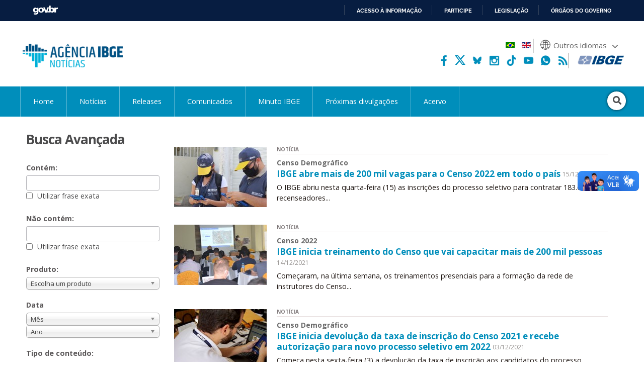

--- FILE ---
content_type: text/html; charset=utf-8
request_url: https://agenciadenoticias.ibge.gov.br/busca-avancada.html?produto=22827,9662,9663,25089&start=180
body_size: 20481
content:

<!DOCTYPE HTML>

<html lang="pt-BR">

<head>
	<meta name="viewport" content="width=device-width, initial-scale=1.0">
	<meta http-equiv="X-UA-Compatible" content="IE=edge">
  
    <!-- Global site tag (gtag.js) - Google Analytics -->
<link rel="preconnect" crossorigin="crossorigin" href="https://www.googletagmanager.com">
<script async src="https://www.googletagmanager.com/gtag/js?id=UA-285486-1"></script>
<script>
    window.dataLayer = window.dataLayer || [];
    function gtag(){dataLayer.push(arguments);}
    gtag('js', new Date());

    gtag('config', 'UA-285486-1');
    
        
</script>
<!-- Fim de Google Analytics -->
<!-- Google Tag Manager -->
<script>(function(w,d,s,l,i){w[l]=w[l]||[];w[l].push({'gtm.start':
new Date().getTime(),event:'gtm.js'});var f=d.getElementsByTagName(s)[0],
j=d.createElement(s),dl=l!='dataLayer'?'&l='+l:'';j.async=true;j.src=
'https://www.googletagmanager.com/gtm.js?id='+i+dl;f.parentNode.insertBefore(j,f);
})(window,document,'script','dataLayer','GTM-5XN554Z');</script>
<!-- End Google Tag Manager -->
	<!-- Joomla head elements -->
    <base href="https://agenciadenoticias.ibge.gov.br/" />
	<meta http-equiv="content-type" content="text/html; charset=utf-8" />
	<title>Pesquisar | Agência de Notícias</title>
	<link href="/media/jui/css/chosen.css?cc7a71386f44fe175139d62eeb831d80" rel="stylesheet" type="text/css" />
	<link href="/media/mod_languages/css/template.css?cc7a71386f44fe175139d62eeb831d80" rel="stylesheet" type="text/css" />
	<script type="application/json" class="joomla-script-options new">{"csrf.token":"a046a9d2730aa62db99275b04334d676","system.paths":{"root":"","base":""}}</script>
	<script src="https://agenciadenoticias.ibge.gov.br/templates/novo_portal_base/js/gtranslate/dwf.js" data-gt-orig-url="/busca-avancada.html?produto=22827,9662,9663,25089&amp;start=180" data-gt-orig-domain="2.agenciadenoticias.ibge.gov.br" data-gt-widget-id="461" defer="defer" type="text/javascript"></script>
	<script type="text/javascript">
window.gtranslateSettings = window.gtranslateSettings || {};window.gtranslateSettings['461'] = {"default_language":"pt","languages":["ar","bg","zh-CN","hr","cs","da","nl","fi","fr","de","el","hi","it","ja","ko","no","pl","pt","ro","ru","es","sv","ca","tl","iw","id","lv","lt","sr","sk","sl","uk","vi","sq","et","gl","hu","mt","th","tr","fa","af","ms","sw","ga","cy","be","is","mk","yi","hy","az","eu","ka","ht","ur","bn","bs","ceb","eo","gu","ha","hmn","ig","jw","kn","km","lo","la","mi","mr","mn","ne","pa","so","ta","te","yo","zu","my","ny","kk","mg","ml","si","st","su","tg","uz","am","co","haw","ku","ky","lb","ps","sm","gd","sn","sd","fy","xh"],"url_structure":"none","wrapper_selector":"#gt-wrapper-461","globe_size":60,"flag_size":24,"flag_style":"2d","custom_domains":null,"float_switcher_open_direction":"top","switcher_open_direction":"bottom","native_language_names":1,"add_new_line":1,"select_language_label":"Select Language","detect_browser_language":0,"custom_css":"","alt_flags":{"pt":"brazil"},"switcher_horizontal_position":"inline","switcher_vertical_position":"inline","horizontal_position":"inline","vertical_position":"inline","flags_location":"https:\/\/agenciadenoticias.ibge.gov.br\/media\/mod_gtranslate\/flags\/"};
	</script>
      

	
<!-- Icons -->
<link rel="apple-touch-icon" sizes="57x57" href="/templates/novo_portal_base/imagens/icons/apple-icon-57x57.png">
<link rel="apple-touch-icon" sizes="60x60" href="/templates/novo_portal_base/imagens/icons/apple-icon-60x60.png">
<link rel="apple-touch-icon" sizes="72x72" href="/templates/novo_portal_base/imagens/icons/apple-icon-72x72.png">
<link rel="apple-touch-icon" sizes="76x76" href="/templates/novo_portal_base/imagens/icons/apple-icon-76x76.png">
<link rel="apple-touch-icon" sizes="114x114" href="/templates/novo_portal_base/imagens/icons/apple-icon-114x114.png">
<link rel="apple-touch-icon" sizes="120x120" href="/templates/novo_portal_base/imagens/icons/apple-icon-120x120.png">
<link rel="apple-touch-icon" sizes="144x144" href="/templates/novo_portal_base/imagens/icons/apple-icon-144x144.png">
<link rel="apple-touch-icon" sizes="152x152" href="/templates/novo_portal_base/imagens/icons/apple-icon-152x152.png">
<link rel="apple-touch-icon" sizes="180x180" href="/templates/novo_portal_base/imagens/icons/apple-icon-180x180.png">
<link rel="icon" type="image/png" sizes="192x192"  href="/templates/novo_portal_base/imagens/icons/android-icon-192x192.png">
<link rel="icon" type="image/png" sizes="32x32" href="/templates/novo_portal_base/imagens/icons/favicon-32x32.png">
<link rel="icon" type="image/png" sizes="96x96" href="/templates/novo_portal_base/imagens/icons/favicon-96x96.png">
<link rel="icon" type="image/png" sizes="16x16" href="/templates/novo_portal_base/imagens/icons/favicon-16x16.png">
<link rel="manifest" href="/templates/novo_portal_base/imagens/icons/manifest.json">
<meta name="msapplication-TileColor" content="#00427E">
<meta name="msapplication-TileImage" content="/templates/novo_portal_base/imagens/icons/ms-icon-144x144.png">
<meta name="theme-color" content="#00427E">

<!-- IBGE -->
<link href="https://fonts.googleapis.com/css?family=Open+Sans:400,400i,600,700&display=swap" rel="stylesheet">
<link rel="stylesheet" type="text/css" href="/templates/novo_portal_base/css/grid.css">

<link rel="stylesheet" href="/media/util/fontawesome/css/all.min.css">

<link rel="stylesheet" href="/templates/agencia_noticias/css/estilos.css?v=235">
<link rel="stylesheet" href="/templates/agencia_noticias/css/mobile.css?v=2356">

<!-- JS -->
<script src="/media/util/jquery-3.4.1.min.js"></script>
<script src="/templates/agencia_noticias/js/agenciadenoticias.min.js"></script><meta property="og:image" content="https://agenciadenoticias.ibge.gov.br/images/agenciadenoticias/ibge/AgNot_menor.jpg" /><meta property="og:image:width" content="504"><meta property="og:image:height" content="206"><meta property="og:image:type" content="image/jpg"><meta name="description" content="Agência de Notícias - IBGE" /><meta itemprop="description" content="Agência de Notícias - IBGE"><meta property="og:description" content="Agência de Notícias - IBGE" /><meta name="twitter:description" content="Agência de Notícias - IBGE"><meta itemprop="image" content="https://agenciadenoticias.ibge.gov.br/images/agenciadenoticias/ibge/AgNot_menor.jpg"><meta name="twitter:image:src" content="https://agenciadenoticias.ibge.gov.br/images/agenciadenoticias/ibge/AgNot_menor.jpg">
<!-- Schema.org markup for Google+ -->
<meta itemprop="name" content="Pesquisar | Agência de Notícias">

<!-- Twitter Card data -->
<meta name="twitter:card" content="summary_large_image">
<meta name="twitter:site" content="@ibgecomunica">
<meta name="twitter:title" content="Pesquisar | Agência de Notícias">
<meta name="twitter:creator" content="@ibgecomunica">
<!-- Twitter summary card with large image must be at least 280x150px -->

<!-- Open Graph data -->
<meta property="og:title" content="Pesquisar | Agência de Notícias" />
<meta property="og:type" content="article" />
<meta property="og:url" content="https://agenciadenoticias.ibge.gov.br/busca-avancada.html?produto=22827,9662,9663,25089&start=180" />
<meta property="og:site_name" content="Agência de Notícias - IBGE" /></head>


<body class="">

<!-- Google Tag Manager (noscript) -->
<noscript><iframe src="https://www.googletagmanager.com/ns.html?id=GTM-5XN554Z"
height="0" width="0" style="display:none;visibility:hidden"></iframe></noscript>
<!-- End Google Tag Manager (noscript) -->
<!-- INÍCIO DA BARRA DO GOVERNO -->
<!-- <iframe src="/includes/barragov.php" frameborder="0" style="width: 100%; height: 44px; margin: 0; padding: 0;"></iframe> -->
<div class="barra-do-governo" style="position: relative; z-index: 10000;">
	    <style>
        div.barra-body {
            margin: 0;
            padding: 0;
            height: 44px;
        }
    </style>
    
    <div class="barra-body">

        <div id="barra-brasil" style="background:#7F7F7F; height: 20px; padding:0 0 0 10px;display:block;">
        <ul id="menu-barra-temp" style="list-style:none;">
            <li style="display:inline; float:left;padding-right:10px; margin-right:10px; border-right:1px solid #EDEDED">
                <a href="https://brasil.gov.br" style="font-family:sans,sans-serif; text-decoration:none; color:white;">Portal do Governo Brasileiro</a>
            </li>
        </ul>
        </div>
        <!-- Barra Brasil-->
        <script defer="defer" src="https://agenciadenoticias.ibge.gov.br/includes/barraBrasil.js" type="text/javascript"></script>
            
    </div>
 
</div>
<!-- FIM DA BARRA DO GOVERNO -->

<header>
	<div class="envolve_logo">
        <div class="logo">
            <a href="//agenciadenoticias.ibge.gov.br/pt/agencia-home.html" target="_self" class="agencia-logo">
                <img src="/templates/agencia_noticias/imagens/agencia-logo.png" class="logo__principal" alt="Agência de Notícias do IBGE">
            </a>

            <img src="/templates/agencia_noticias/imagens/lentes-logo.png" class="logo__lentes" alt="Lentes.doc">
        </div>  

        <nav class="menu-auxiliar"> 

            <div class="header-bandeira">
                                
                    <div class="mod-languages">

	<ul class="lang-inline">
					
			<li class="lang-active" dir="">
						<a href="/?lang=pt-BR">
												<img src="/media/mod_languages/images/pt_br.gif" alt="Português" title="Português" />										</a>
			</li>
							
			<li dir="">
						<a href="/en/?lang=en-GB">
												<img src="/media/mod_languages/images/en.gif" alt="English" title="English" />										</a>
			</li>
				</ul>

</div>

                                                                    
                <div class="gtranslate_wrapper" id="gt-wrapper-461"></div>            </div>

            <div class="header-sociais-logo">                            
                <ul class="menu-auxiliar__social menu-auxiliar__social--header">
                    <li><a href="https://www.facebook.com/ibgeoficial/" target="_blank"><img alt="facebook" src="/templates/agencia_noticias/imagens/icone_facebook.png"></a></li>
                    <!-- <li><a href="https://twitter.com/ibgecomunica" target="_blank"><img alt="twitter" src="/templates/agencia_noticias/imagens/icone_twitter.svg"></a></li>        -->
                    <li><a href="https://twitter.com/ibgecomunica" target="_blank"><svg viewBox="0 0 512 512" version="1.1" xml:space="preserve" xmlns="http://www.w3.org/2000/svg" xmlns:xlink="http://www.w3.org/1999/xlink"><title>Twitter</title><path fill="#fff" d="M403.229 0h78.506L310.219 196.04 512 462.799H354.002L230.261 301.007 88.669 462.799h-78.56l183.455-209.683L0 0h161.999l111.856 147.88L403.229 0zm-27.556 415.805h43.505L138.363 44.527h-46.68l283.99 371.278z"></path></svg></a></li>
                    <li><a href="https://bsky.app/profile/ibgeoficial.bsky.social" target="_blank"><img alt="bluesky" src="/templates/agencia_noticias/imagens/bluesky.png"></a></li> 
                    <li><a href="https://www.instagram.com/ibgeoficial/" target="_blank"><img alt="instagram" src="/templates/agencia_noticias/imagens/icone_instagram.png"></a></li>  
                    <li><a href="https://www.tiktok.com/@ibgeoficial" target="_blank"><img alt="tiktok" src="/templates/agencia_noticias/imagens/icone_tiktok.png"></a></li>    
                    <li><a href="https://www.youtube.com/ibgeoficial/" target="_blank"><img alt="youtube" src="/templates/agencia_noticias/imagens/icone_youtube.png"></a></li>
                    <li><a href="https://whatsapp.com/channel/0029VaoM160JJhzY98Tpge3h" target="_blank"><img alt="whatsapp" src="/templates/agencia_noticias/imagens/whatsapp-agencia-cabecalho.png"></a></li>
                    <li><a href="https://agenciadenoticias.ibge.gov.br/agencia-rss" target="_blank"><img alt="rss" src="/templates/agencia_noticias/imagens/icone_rss.png"></a></li>                    
                </ul> 

                <a href="https://www.ibge.gov.br/" target="_blank"><img src="/templates/agencia_noticias/imagens/ibge-logo.png" class="logo__ibge" alt="Logo do IBGE"></a>
            </div>   
        </nav>
	</div>

    <div class="envolve_menu">		
        <nav class="menu pure-menu pure-menu-horizontal">            
            <div class="menu__botao mobile-only" id="menuToggle">
                <div class="botao-menu botao-menu--menu" onclick="$('.menu.menu__itens').toggle()">
                    <i class="fas fa-bars" aria-hidden="true"></i>
                </div>
            </div>

            <ul class="nav menu menu__itens mod-list">
<li class="item-6769 default"><a href="/" >Home</a></li><li class="item-6770 parent"><a href="/agencia-noticias.html" >Notícias</a></li><li class="item-6771"><a href="/agencia-sala-de-imprensa.html" >Releases</a></li><li class="item-7927"><a href="https://www.ibge.gov.br/novo-portal-destaques.html" target="_blank" rel="noopener noreferrer">Comunicados</a></li><li class="item-7677"><a href="/minuto-ibge.html" >Minuto IBGE</a></li><li class="item-6773"><a href="https://www.ibge.gov.br/calendario/mensal.html" target="_blank" rel="noopener noreferrer">Próximas divulgações</a></li><li class="item-7903"><a href="/acervo.html" >Acervo</a></li></ul>


            <div class="busca">
                <form action="/busca-avancada.html" method="GET" class="form-inline" >
                <div class="busca__botao" id="busca">
                    <div class="botao-menu botao-menu--busca">
                        <i class="fa fa-search" aria-hidden="true"></i>
                    </div>
                </div>

                <div id="input" class="busca__input"><input name="contem" id="mod-search-searchword" maxlength="200" type="search" class="header__busca--campo inputbox search-query" placeholder="Pesquisar" value="" /></div>                </form>
            </div>

        </nav>
    </div>  
    
</header> 


<script>
    var menuTop;

    jQuery(document).ready(function(){
        menuTop = jQuery(".envolve_menu").offset().top +10;
        
        if(jQuery(this).scrollTop() >= menuTop){
            jQuery("body").addClass("fixed");
        } else {
            jQuery("body").removeClass("fixed");
        }
    });

    jQuery(window).on("scroll", function(){
        if(jQuery(this).scrollTop() >= menuTop){
            jQuery("body").addClass("fixed");
        } else {
            jQuery("body").removeClass("fixed");
        }
    });
</script>
<!-- Exibicao erro servico -->
<div id="container-erro-servico" class="erro-servico">
    <div class="envolve_main">
        <p class="erro-servico-label">Nossos serviços estão apresentando instabilidade no momento. Algumas informações podem não estar disponíveis.</p>
        <div id="descricao-erro"></div>
    </div>
</div>

<!-- Inicio conteudo -->
    <main class="envolve_main">      
        <div class="conteudo pure-g">
        
        
            <div class="pure-u-1 principal ">

                
                <div class="search">



<div class="conteudo pure-g">
	<div class="pure-u-1 pure-u-md-1-4">
		<div class="institucional">
			<h2 class="busca__titulo" style="font-size: 1.8em;">Busca Avançada</h2>
			<form id="searchForm" action="/busca-avancada.html" method="GET">
				<div class="input">
					<label for="contem" class="input__label">Contém:</label>
					<input type="text" class="input__texto" name="contem" value="" >
					<label for="exata_contem" class="pure-u-1">
						<input type="checkbox" class="input__checkbox" id="exata_contem" name="exata_contem" value="1" >
						Utilizar frase exata					</label>
				</div>
				<div class="input">
					<label for="ncontem" class="input__label">Não contém:</label>
					<input type="text" class="input__texto" name="ncontem" value="" >
					<label for="exata_ncontem" class="pure-u-1">
						<input type="checkbox" class="input__checkbox" id="exata_ncontem" name="exata_ncontem" value="1" >
						Utilizar frase exata					</label>
				</div>
				<div class="input">
					<label for="produto" class="input__label">Produto:</label>
										<select class="input__texto" name="produto">
						<option value="">Escolha um produto</option>
													<option value="18939"  >A Geografia da Cana-de-Açúcar</option>
													<option value="15784"  >A Geografia do Café</option>
													<option value="26253"  >Acessibilidade Geográfica</option>
													<option value="27336"  >Alterações Toponímicas Municipais</option>
													<option value="15819"  >Amazônia Legal</option>
													<option value="34331"  >Área de atuação da SUDENE</option>
													<option value="44874"  >Áreas Protegidas na Amazônia Legal</option>
													<option value="15761"  >Áreas Territoriais</option>
													<option value="15789"  >Áreas Urbanizadas</option>
													<option value="15782"  >Arranjos Populacionais e Concentrações Urbanas do Brasil</option>
													<option value="9023"  >As Fundações Privadas e Associações sem Fins Lucrativos no Brasil | FASFIL</option>
													<option value="9123"  >As Micro e Pequenas Empresas Comerciais e de Serviços no Brasil</option>
													<option value="16364"  >Atlas das Representações Literárias de Regiões Brasileiras</option>
													<option value="16365"  >Atlas de Saneamento</option>
													<option value="24684"  >Atlas Digital Brasil 1 por 1</option>
													<option value="16361"  >Atlas do Censo Demográfico</option>
													<option value="16362"  >Atlas do Espaço Rural Brasileiro</option>
													<option value="16366"  >Atlas Geográfico das Zonas Costeiras e Oceânicas do Brasil</option>
													<option value="16633"  >Atlas Geográfico Escolar</option>
													<option value="24678"  >Atlas Geográfico Escolar - Ensino Fundamental</option>
													<option value="16363"  >Atlas Nacional de Comércio e Serviço</option>
													<option value="16360"  >Atlas Nacional do Brasil - Atlas Nacional do Brasil Milton Santos</option>
													<option value="27437"  >Atualização dos Mapas Municipais</option>
													<option value="38371"  >Avaliação dos Dados sobre a Biodiversidade Brasileira</option>
													<option value="16384"  >Avaliação Planialtimétrica - Estudos de Caso</option>
													<option value="31653"  >Bacias e Divisões Hidrográficas do Brasil</option>
													<option value="16327"  >Banco de Dados Geodésicos - Banco de dados geodésicos | BDG</option>
													<option value="23382"  >Banco de Informações Ambientais | BDiA</option>
													<option value="42080"  >Banco de Nomes Geográficos do Brasil | BNGB</option>
													<option value="28971"  >Base de Faces de Logradouros do Brasil</option>
													<option value="15759"  >Bases cartográficas contínuas - Brasil</option>
													<option value="15807"  >Bases cartográficas contínuas - Estados</option>
													<option value="15842"  >Biomas</option>
													<option value="38734"  >Cadastro Nacional de Endereços para Fins Estatísticos | CNEFE</option>
													<option value="24702"  >Características urbanísticas do entorno dos domicílios</option>
													<option value="9069"  >Caracterização do Setor Produtivo de Flores e Plantas Ornamentais no Brasil</option>
													<option value="10853"  >Cartas imagem</option>
													<option value="20700"  >1995-1996 - Censo Agropecuário</option>
													<option value="9827"  >2006 - Censo Agropecuário</option>
													<option value="21814"  >2017 - Censo Agropecuário</option>
													<option value="9663"  >Censo 2000 - Censo Demográfico</option>
													<option value="9662"  >Censo 2010 - Censo Demográfico</option>
													<option value="22827"  >Censo 2022 - Censo Demográfico</option>
													<option value="25089"  >Edições anteriores - Censo Demográfico</option>
													<option value="16257"  >Centro de Análise - IBGE | SIRGAS</option>
													<option value="39584"  >Classificação de Informações Estatísticas</option>
													<option value="9078"  >Classificação Nacional de Atividades Econômicas | CNAE</option>
													<option value="9147"  >Classificação por Grandes Categorias Econômicas | CGCE</option>
													<option value="15790"  >Classificação Rural e Urbana</option>
													<option value="15817"  >Clima</option>
													<option value="15833"  >Cobertura e Uso da Terra do Brasil na escala 1:250 mil - Cobertura e Uso da Terra do Brasil na escala 1:250 000</option>
													<option value="31452"  >Coleção de Mapas Municipais</option>
													<option value="39450"  >Coleções Biológicas</option>
													<option value="9056"  >Edições  - Conta-Satélite de Saúde</option>
													<option value="19878"  >1996  - Contagem da População</option>
													<option value="9065"  >2007  - Contagem da População</option>
													<option value="28920"  >Contas de Ecossistemas - Contas Econômicas Ambientais</option>
													<option value="20207"  >Contas econômicas ambientais da água: Brasil - Contas Econômicas Ambientais</option>
													<option value="34822"  >Contas Econômicas Ambientais da Terra - Contas Econômicas Ambientais</option>
													<option value="32395"  >Contas Econômicas Ambientais de Energia: produtos da biomassa - Contas Econômicas Ambientais</option>
													<option value="43948"  >Contribuição dos Polinizadores para as produções agrícola e extrativista do Brasil</option>
													<option value="9290"  >Crianças e adolescentes - Crianças e Adolescentes</option>
													<option value="16386"  >Curso de Cartografia Moderna</option>
													<option value="9068"  >Demografia das Empresas</option>
													<option value="22649"  >Demografia das Empresas e Estatísticas de Empreendedorismo</option>
													<option value="15955"  >Densidade demográfica</option>
													<option value="15959"  >Densidade Demográfica e Rede Coletora de Esgoto</option>
													<option value="25844"  >Desigualdades Sociais por Cor ou Raça no Brasil</option>
													<option value="16390"  >Dez Anos de Monitoramento do Nível do Mar no IBGE</option>
													<option value="16496"  >Dicionário cartográfico  - Dicionário cartográfico</option>
													<option value="16498"  >Dicionário geológico-geomorfológico  - Dicionário geológico-geomorfológico</option>
													<option value="31876"  >Dimensionamento emergencial de população residente em áreas indígenas e quilombolas para ações de enfrentamento à pandemia provocada pelo coronavírus</option>
													<option value="15960"  >Distribuição da Produção Agropecuária na Vegetação Natural</option>
													<option value="15961"  >Distribuição dos Estabelecimentos Rurais</option>
													<option value="15962"  >Distribuição espacial da atividade canavieira nos Biomas brasileiros</option>
													<option value="15980"  >Distribuição Espacial da População</option>
													<option value="15963"  >Distribuição Espacial da População Segundo Cor ou Raça – Pretos e Pardos</option>
													<option value="15964"  >Distribuição Espacial da Soja nos Biomas Brasileiros</option>
													<option value="15778"  >Divisões Regionais do Brasil - Divisão Regional do Brasil</option>
													<option value="23701"  >Divisão Territorial Brasileira | DTB</option>
													<option value="15777"  >Divisão Urbano Regional</option>
													<option value="9081"  >Edições  - Economia do Turismo</option>
													<option value="19881"  >Suplementos  - Economia do Turismo</option>
													<option value="9025"  >Economia Informal Urbana | ECINF</option>
													<option value="9342"  >Educação e Trabalho</option>
													<option value="16393"  >Esclarecimento sobre a relação entre o Datum Vertical do SGB (Imbituba e Santana) e os Níveis de Redução e “Zeros” Hidrográficos no Litoral Brasileiro</option>
													<option value="16463"  >Especificação e Normas Gerais para Levantamentos Geodésicos em Território Brasileiro</option>
													<option value="9145"  >Estatísticas de Empreendedorismo</option>
													<option value="19885"  >Despesas públicas por funções  - Estatísticas de Finanças Públicas e Conta Intermediária de Governo</option>
													<option value="9083"  >Edições - Estatísticas de Finanças Públicas e Conta Intermediária de Governo</option>
													<option value="19883"  >Finanças públicas - Estatísticas de Finanças Públicas e Conta Intermediária de Governo</option>
													<option value="19884"  >Regionalização das transações do setor público - Estatísticas de Finanças Públicas e Conta Intermediária de Governo</option>
													<option value="20163"  >Estatísticas de Gênero - Indicadores sociais das mulheres no Brasil</option>
													<option value="9016"  >Estatísticas do Cadastro Central de Empresas - CEMPRE</option>
													<option value="9046"  >Estatísticas do Café no Estado do Paraná</option>
													<option value="41681"  >Estatísticas do Meio Ambiente e de Mudanças Climáticas</option>
													<option value="38014"  >Estatísticas dos Cadastros de Microempreendedores Individuais</option>
													<option value="9103"  >Estimativas da população residente para os municípios e para as unidades da federação - Estimativas da População</option>
													<option value="21088"  >Estudo da Modalidade de Censo Demográfico Contínuo | EMCDC</option>
													<option value="15771"  >Evolução da Divisão Territorial do Brasil</option>
													<option value="9392"  >Evolução e Perspectivas da Mortalidade Infantil no Brasil</option>
													<option value="16418"  >Expedição ao Jalapão</option>
													<option value="15810"  >Fauna Ameaçada de Extinção</option>
													<option value="15788"  >Favelas e Comunidades Urbanas</option>
													<option value="15808"  >Folhas da Carta Internacional do Mundo, ao Milionésimo</option>
													<option value="15809"  >Folhas Topográficas</option>
													<option value="15976"  >Fronteira Agrícola – Amazônia Legal</option>
													<option value="16381"  >Geodésia por Satélites no IBGE: Resultados Preliminares das Atividades Desenvolvidas</option>
													<option value="15839"  >Geoestatística de Recursos Naturais da Amazônia Legal</option>
													<option value="15786"  >Geografia do Brasil</option>
													<option value="15822"  >Geologia 1:250.000</option>
													<option value="15823"  >Geologia por Estado</option>
													<option value="10870"  >Geomorfologia 1:250.000</option>
													<option value="16028"  >Geomorfologia por Estado</option>
													<option value="15795"  >Gestão do Território</option>
													<option value="16499"  >Glossário dos termos genéricos dos nomes geográficos utilizados no mapeamento sistemático do Brasil | BCIM</option>
													<option value="38252"  >Grade Estatística de Dados Ambientais</option>
													<option value="30987"  >Gramíneas do Cerrado</option>
													<option value="9284"  >Harmonização dos índices de preços ao consumidor dos países do MERCOSUL e Chile - Harmonização dos Índices de Preços ao Consumidor dos Países do MERCOSUL e Chile | IPCH</option>
													<option value="15824"  >Hidrogeologia 1:250.000</option>
													<option value="15825"  >Hidroquímica 1:250.000</option>
													<option value="16468"  >Homologar marcos geodésicos</option>
													<option value="10851"  >Imagens ortorretificadas</option>
													<option value="22920"  >Indicações geográficas</option>
													<option value="9072"  >Indicadores Agropecuários</option>
													<option value="15838"  >Indicadores de Desenvolvimento Sustentável</option>
													<option value="43806"  >Indicadores Econômicos do Brasil</option>
													<option value="17374"  >Indicadores Sociais Mínimos | ISM</option>
													<option value="9336"  >Indicadores Sociodemográficos e de Saúde no Brasil</option>
													<option value="16478"  >Índice de nomes geográficos – Volume 1 | BCIM</option>
													<option value="9282"  >Índice de Preços ao Produtor - Indústrias Extrativas e de Transformação | IPP</option>
													<option value="9258"  >Índice Nacional de Preços ao Consumidor | INPC</option>
													<option value="9256"  >Índice Nacional de Preços ao Consumidor Amplo | IPCA</option>
													<option value="9260"  >Índice Nacional de Preços ao Consumidor Amplo 15 | IPCA-15</option>
													<option value="9262"  >Índice Nacional de Preços ao Consumidor Amplo Especial | IPCA-E</option>
													<option value="9319"  >Bens de Capital - Índices Especiais de Produção Física</option>
													<option value="9322"  >Difusão - Índices Especiais de Produção Física</option>
													<option value="9323"  >Eletrodomésticos - Índices Especiais de Produção Física</option>
													<option value="9324"  >Embalagens - Índices Especiais de Produção Física</option>
													<option value="9321"  >Grandes Categorias Econômicas por Atividade - Índices Especiais de Produção Física</option>
													<option value="20639"  >Insumos Típicos da Construção Civil - Índices Especiais de Produção Física</option>
													<option value="9325"  >Intensidade do Gasto com Energia Elétrica - Índices Especiais de Produção Física</option>
													<option value="42246"  >Informações Geocientíficas Experimentais - Orientações Gerais</option>
													<option value="15968"  >Infra-estrutura de Transporte</option>
													<option value="9201"  >Levantamento Sistemático da Produção Agrícola | LSPA</option>
													<option value="15797"  >Ligações Aéreas</option>
													<option value="15794"  >Ligações Rodoviárias e Hidroviárias</option>
													<option value="9151"  >Lista de Produtos da Agropecuária e Pesca | PRODLIST-Agro/Pesca</option>
													<option value="9153"  >Lista de Produtos da Indústria | PRODLIST-Indústria</option>
													<option value="27385"  >Localidades do Brasil</option>
													<option value="15792"  >Logística de Energia</option>
													<option value="15793"  >Logística dos Transportes</option>
													<option value="24252"  >Macrocaracterização dos Recursos Naturais do Brasil</option>
													<option value="26565"  >Malha de Setores Censitários</option>
													<option value="15774"  >Malha Municipal</option>
													<option value="15826"  >Manual Técnico em Geociências</option>
													<option value="10867"  >Mapa da utilização da terra no Censo Agropecuário</option>
													<option value="29614"  >Mapa das Redes do Sistema Geodésico Brasileiro</option>
													<option value="9483"  >Mapa do Mercado de Trabalho no Brasil  - Mapa do Mercado de Trabalho no Brasil</option>
													<option value="15812"  >Mapa Físico</option>
													<option value="31409"  >Mapa Índice Digital</option>
													<option value="15977"  >Mapas físicos dos estados</option>
													<option value="10854"  >Mapas imagem</option>
													<option value="27440"  >Mapas para Fins Estatísticos</option>
													<option value="15816"  >Mapas Políticos</option>
													<option value="15978"  >Mapas políticos dos estados</option>
													<option value="10861"  >Mapas regionais - Mapas Regionais</option>
													<option value="34329"  >MATOPIBA</option>
													<option value="9085"  >Matriz de Insumo-Produto</option>
													<option value="9020"  >Meios de Hospedagem no Estado do Rio de Janeiro</option>
													<option value="42213"  >Metodologia de construção das Áreas de Ponderação Preliminares</option>
													<option value="16646"  >Meu 1º Atlas</option>
													<option value="10856"  >Modelo Digital de Elevação | MDE</option>
													<option value="10855"  >Modelo de Ondulação Geoidal - Modelo para conversão de altitudes geométricas (dadas pelos GNSS) em altitudes físicas (compatíveis com o Datum Vertical do SGB)</option>
													<option value="31283"  >Modelo para Conversão de Altitudes - Modelo para conversão de altitudes geométricas (dadas pelos GNSS) em altitudes físicas (compatíveis com o Datum Vertical do SGB)</option>
													<option value="15831"  >Monitoramento da Cobertura e Uso da Terra</option>
													<option value="15953"  >Morfologia Continental e do Fundo dos Oceanos</option>
													<option value="9197"  >Mudança Demográfica no Brasil no Início do Século XXI</option>
													<option value="34330"  >Municípios Costeiros</option>
													<option value="24073"  >Municípios da Faixa de Fronteira e Cidades Gêmeas</option>
													<option value="24072"  >Municípios defrontantes com o mar</option>
													<option value="43205"  >Municípios do Hemisfério Norte</option>
													<option value="42224"  >Municípios Limítrofes</option>
													<option value="16494"  >Noções Cartográficas – Para Base Operacional Geográfica</option>
													<option value="29500"  >O Investimento em Bens no Estado de São Paulo, com Base nas Notas Fiscais Eletrônicas</option>
													<option value="9139"  >O Setor de Tecnologia da Informação e Comunicação no Brasil  - O Setor de Tecnologia da Informação e Comunicação no Brasil</option>
													<option value="16732"  >Orientações para Instalação de Estações de Monitoramento Contínuo GNSS Compatíveis com a RBMC</option>
													<option value="10852"  >Ortomosaicos</option>
													<option value="24249"  >Padrão de registro de endereços: definições e orientações de uso</option>
													<option value="16466"  >Padronização de Marcos Geodésicos</option>
													<option value="20438"  >Panorama Nacional e Internacional da Produção de Indicadores Sociais</option>
													<option value="10871"  >Pedologia - Pedologia 1:250.000</option>
													<option value="15828"  >Pedologia por Estado</option>
													<option value="30717"  >Perfil de Metadados Geoespaciais do Brasil - Perfil MGB</option>
													<option value="9018"  >Pesquisa Anual da Indústria da Construção | PAIC</option>
													<option value="9075"  >Pesquisa Anual de Comércio | PAC</option>
													<option value="9028"  >Pesquisa Anual de Serviços  - Pesquisa Anual de Serviços | PAS</option>
													<option value="9107"  >Pesquisa da Pecuária Municipal  - Pesquisa da Pecuária Municipal | PPM</option>
													<option value="9372"  >Características Étnico-Raciais da População - Pesquisa das Características Étnico-Raciais da População | PCERP</option>
													<option value="9067"  >Pesquisa de Assistência Médico-Sanitária | AMS</option>
													<option value="9021"  >Pesquisa de Entidades de Assistência Social Privadas sem Fins Lucrativos | PEAS</option>
													<option value="9156"  >Pesquisa de Esporte</option>
													<option value="9199"  >Pesquisa de Estoques</option>
													<option value="16770"  >Edições  - Pesquisa de Informações Básicas Estaduais | ESTADIC</option>
													<option value="19880"  >Suplementos  - Pesquisa de Informações Básicas Estaduais | ESTADIC</option>
													<option value="10586"  >Edições  - Pesquisa de Informações Básicas Municipais | MUNIC</option>
													<option value="19879"  >Suplementos  - Pesquisa de Informações Básicas Municipais | MUNIC</option>
													<option value="9141"  >Pesquisa de Inovação | PINTEC</option>
													<option value="9143"  >Pesquisa de Inovação nas Empresas Estatais Federais | PIEEF</option>
													<option value="35867"  >Pesquisa de Inovação Semestral | PINTEC Semestral</option>
													<option value="19877"  >POF 2002-2003  - Pesquisa de Orçamentos Familiares | POF</option>
													<option value="9050"  >POF 2008-2009  - Pesquisa de Orçamentos Familiares | POF</option>
													<option value="24786"  >POF 2017-2018  - Pesquisa de Orçamentos Familiares | POF</option>
													<option value="40418"  >Pesquisa de Pós-Enumeração do Censo Demográfico 2022</option>
													<option value="9040"  >Pesquisa de Serviços de Hospedagem | PSH</option>
													<option value="9035"  >Pesquisa de Serviços de Publicidade e Promoção | PSPP</option>
													<option value="9037"  >Pesquisa de Serviços de Tecnologia da Informação | PSTI</option>
													<option value="9042"  >PIA-Empresa - Pesquisa Industrial Anual - Empresa | PIA-Empresa</option>
													<option value="9044"  >PIA-Produto - Pesquisa Industrial Anual - Produto | PIA-Produto</option>
													<option value="9294"  >PIM-PF Brasil - Pesquisa Industrial Mensal - Produção Física | PIM-PF</option>
													<option value="9296"  >PIM-PF Regional - Pesquisa Industrial Mensal - Produção Física | PIM-PF</option>
													<option value="9298"  >Pesquisa Industrial Mensal de Emprego e Salário | PIMES</option>
													<option value="9227"  >Pesquisa Mensal de Comércio | PMC</option>
													<option value="9183"  >Até 2002 - Pesquisa Mensal de Emprego | PME</option>
													<option value="9180"  >Até 2016 - Pesquisa Mensal de Emprego | PME</option>
													<option value="19902"  >Suplementos - Pesquisa Mensal de Emprego | PME</option>
													<option value="9229"  >Pesquisa Mensal de Serviços | PMS</option>
													<option value="9073"  >Pesquisa Nacional de Saneamento Básico | PNSB</option>
													<option value="29540"  >2013 - Pesquisa Nacional de Saúde | PNS</option>
													<option value="9160"  >2019 - Pesquisa Nacional de Saúde | PNS</option>
													<option value="9134"  >Edições  - Pesquisa Nacional de Saúde do Escolar | PeNSE</option>
													<option value="19897"  >Síntese de Indicadores - Pesquisa Nacional por Amostra de Domicílios | PNAD</option>
													<option value="19898"  >Suplementos - Pesquisa Nacional por Amostra de Domicílios | PNAD</option>
													<option value="9127"  >Volume Brasil - Pesquisa Nacional por Amostra de Domicílios | PNAD</option>
													<option value="27947"  >Divulgação mensal - Pesquisa Nacional por Amostra de Domicílios - PNAD COVID19</option>
													<option value="27946"  >Divulgação semanal - Pesquisa Nacional por Amostra de Domicílios - PNAD COVID19</option>
													<option value="17270"  >Divulgação anual - Pesquisa Nacional por Amostra de Domicílios Contínua | PNAD Contínua</option>
													<option value="9171"  >Divulgação mensal - Pesquisa Nacional por Amostra de Domicílios Contínua | PNAD Contínua</option>
													<option value="9173"  >Divulgação trimestral - Pesquisa Nacional por Amostra de Domicílios Contínua | PNAD Contínua</option>
													<option value="28291"  >Pesquisa Pulso Empresa: Impacto da Covid-19 nas empresas</option>
													<option value="9092"  >Pesquisa Sindical</option>
													<option value="9137"  >Pesquisa sobre o Uso das Tecnologias de Informação e Comunicação nas Empresas | TIC-Empresa</option>
													<option value="21119"  >Primeiros resultados - Pesquisa Trimestral do Abate de Animais</option>
													<option value="9203"  >Resultados completos - Pesquisa Trimestral do Abate de Animais</option>
													<option value="21122"  >Primeiros resultados - Pesquisa Trimestral do Couro</option>
													<option value="9214"  >Resultados completos - Pesquisa Trimestral do Couro</option>
													<option value="32982"  >Preço do leite cru pago ao produtor - Pesquisa Trimestral do Leite</option>
													<option value="21121"  >Primeiros resultados - Pesquisa Trimestral do Leite</option>
													<option value="9209"  >Resultados completos - Pesquisa Trimestral do Leite</option>
													<option value="34889"  >Pessoas com Deficiência e as Desigualdades Sociais no Brasil</option>
													<option value="16491"  >Ponto de Referência</option>
													<option value="21538"  >População em áreas de risco no Brasil</option>
													<option value="9292"  >População jovem no Brasil</option>
													<option value="15818"  >Potencial de Agressividade Climática na Amazônia Legal</option>
													<option value="9102"  >Previsão e Acompanhamento de Safras nos Estados de São Paulo, Paraná e Santa Catarina e no Distrito Federal: Safras 1986/1987 a 1999/2000</option>
													<option value="29684"  >Procedimentos de Inspeção de Qualidade de Bases Cartográficas Contínuas</option>
													<option value="9119"  >Cereais, leguminosas e oleaginosas - Produção Agrícola Municipal | PAM</option>
													<option value="9117"  >Culturas temporárias e permanentes  - Produção Agrícola Municipal | PAM</option>
													<option value="9105"  >Produção da Extração Vegetal e da Silvicultura | PEVS</option>
													<option value="21120"  >Primeiros resultados - Produção de Ovos de Galinha | POG</option>
													<option value="9216"  >Resultados completos - Produção de Ovos de Galinha | POG</option>
													<option value="9088"  >Produto Interno Bruto dos Municípios</option>
													<option value="19068"  >Prognóstico da Safra</option>
													<option value="9286"  >Programa de Comparação Internacional | PCI</option>
													<option value="9109"  >Projeções da População</option>
													<option value="16691"  >Projeto Mudança do Referencial Geodésico | PMRG</option>
													<option value="44390"  >Proposta Metodológica para Identificação e Mapeamento de Áreas Verdes Urbanas no Brasil</option>
													<option value="24233"  >Quadro Geográfico de Referência para Produção, Análise e Disseminação de Estatísticas</option>
													<option value="16376"  >Recomendações para Levantamentos Relativos Estáticos – GPS</option>
													<option value="18354"  >Recortes Metropolitanos e Aglomerações Urbanas</option>
													<option value="16283"  >Rede Altimétrica</option>
													<option value="16258"  >Rede Brasileira de Monitoramento Contínuo dos Sistemas GNSS | RBMC</option>
													<option value="16332"  >Rede Brasileira de Monitoramento Contínuo dos Sistemas GNSS em tempo real | RBMC-IP</option>
													<option value="16286"  >Rede Gravimétrica</option>
													<option value="10842"  >Rede Maregráfica Permanente para Geodésia  - Rede Maregráfica Permanente para Geodésia | RMPG</option>
													<option value="16284"  >Rede Planialtimétrica</option>
													<option value="9159"  >Reflexões sobre os Deslocamentos Populacionais no Brasil</option>
													<option value="20886"  >Reformulação das Pesquisas Agropecuárias do IBGE</option>
													<option value="21089"  >Reformulação das Pesquisas Domiciliares Amostrais do IBGE</option>
													<option value="15798"  >Regiões de Influência das Cidades | REGIC</option>
													<option value="15780"  >Regiões Rurais</option>
													<option value="37734"  >Relação da População dos Municípios para publicação no TCU em 2023 - Relação da População dos Municípios enviada ao TCU em 2023</option>
													<option value="9232"  >Relações entre as Alterações Históricas na Dinâmica Demográfica Brasileira e os Impactos Decorrentes do Processo de Envelhecimento da População</option>
													<option value="15814"  >Reserva Ecológica do IBGE</option>
													<option value="9114"  >Retroprojeção da População</option>
													<option value="27499"  >Revista Brasileira de Geografia</option>
													<option value="21715"  >Roteiro para acessar as informações sobre sub-registro de nascimentos</option>
													<option value="15974"  >Semiárido Brasileiro</option>
													<option value="16334"  >Serviço online para pós-processamento de dados GNSS | IBGE-PPP</option>
													<option value="9221"  >Síntese de Indicadores Sociais</option>
													<option value="28098"  >Sistema Brasileiro de Classificação de Relevo</option>
													<option value="9052"  >Sistema de Contas Nacionais: Brasil - Sistema de Contas Nacionais | SCN</option>
													<option value="9300"  >Sistema de Contas Nacionais Trimestrais | SCNT</option>
													<option value="9054"  >Contas Regionais do Brasil - Sistema de Contas Regionais | SCR</option>
													<option value="9110"  >Estatísticas do Registro Civil - Sistema de Estatísticas Vitais</option>
													<option value="26176"  >Estimativas de Sub-Registro de Nascimentos e Óbitos - Sistema de Estatísticas Vitais</option>
													<option value="43414"  >Estudo Complementar à Aplicação da Técnica de Captura-Recaptura - Sistema de Estatísticas Vitais</option>
													<option value="26177"  >Pareamento de Dados - Sistema de Estatísticas Vitais</option>
													<option value="9388"  >Sistema de Informações e Indicadores Culturais | SIIC</option>
													<option value="16359"  >Sistema Nacional de Nivelamento de 1° Ordem</option>
													<option value="9270"  >Sistema Nacional de Pesquisa de Custos e Índices da Construção Civil | SINAPI</option>
													<option value="21090"  >Sistemas de Estatísticas Vitais no Brasil: avanços, perspectivas e desafios</option>
													<option value="15829"  >Solos - Solos 1:5.000.000</option>
													<option value="37409"  >SUFRAMA</option>
													<option value="16358"  >Tabelas para cálculos no sistema de projeção universal transverso de mercator (UTM)</option>
													<option value="9125"  >Tábuas Abreviadas de Mortalidade</option>
													<option value="9126"  >Tábuas Completas de Mortalidade</option>
													<option value="16395"  >Término do Período de Transição para Adoção no Brasil do SIRGAS2000</option>
													<option value="15970"  >Terras e Aldeias Indígenas nos Biomas Brasileiros</option>
													<option value="45353"  >Território e Meio Ambiente - Estatísticas por Macrorregiões Hidrográficas</option>
													<option value="17530"  >Tipologia Intraurbana: Espaços de diferenciação socioeconômica nas Concentrações Urbanas do Brasil</option>
													<option value="16312"  >Transformação de Coordenadas entre Sistemas de Referência Oficiais | ProGriD</option>
													<option value="43972"  >Unidades de Conservação</option>
													<option value="15827"  >Unidades de Relevo 1:5.000.000</option>
													<option value="41542"  >Unidades Geográficas de Confidencialidade do Censo Agropecuário</option>
													<option value="9121"  >Uso de Agrotóxicos no Estado do Paraná</option>
													<option value="22453"  >Vegetação 1:250.000</option>
													<option value="10872"  >Vegetação Brasileira - Vegetação Brasileira 1:5.000.000</option>
													<option value="22460"  >Vegetação por Estado</option>
													<option value="15843"  >Vocabulário Básico de Recursos Naturais e Meio Ambiente</option>
													<option value="31681"  >Zoneamento Ecológico-Econômico</option>
											</select>
				</div>
				<div class="input">
					<label for="mes" class="input__label">Data</label>
					<select class="input__texto input__texto--mes" name="mes">
						<option value="">Mês</option>
																				<option value="01"  >Janeiro</option>
																				<option value="02"  >Fevereiro</option>
																				<option value="03"  >Março</option>
																				<option value="04"  >Abril</option>
																				<option value="05"  >Maio</option>
																				<option value="06"  >Junho</option>
																				<option value="07"  >Julho</option>
																				<option value="08"  >Agosto</option>
																				<option value="09"  >Setembro</option>
																				<option value="10"  >Outubro</option>
																				<option value="11"  >Novembro</option>
																				<option value="12"  >Dezembro</option>
											</select>
					<!-- Data: campo publish_up do artigo (não é um custom field) -->
					<!-- $datas = IBGEMain::getPublishedYears($catid);  -->
					<select class="input__texto input__texto--ano" name="ano">
						<option value="">Ano</option>
													<option value="2026"  >2026</option>
													<option value="2025"  >2025</option>
													<option value="2024"  >2024</option>
													<option value="2023"  >2023</option>
													<option value="2022"  >2022</option>
													<option value="2021"  >2021</option>
													<option value="2020"  >2020</option>
													<option value="2019"  >2019</option>
													<option value="2018"  >2018</option>
													<option value="2017"  >2017</option>
													<option value="2016"  >2016</option>
													<option value="2015"  >2015</option>
													<option value="2014"  >2014</option>
													<option value="2013"  >2013</option>
													<option value="2012"  >2012</option>
													<option value="2011"  >2011</option>
													<option value="2010"  >2010</option>
													<option value="2009"  >2009</option>
													<option value="2008"  >2008</option>
													<option value="2007"  >2007</option>
													<option value="2006"  >2006</option>
													<option value="2005"  >2005</option>
													<option value="2004"  >2004</option>
											</select>
				</div>
				<div class="input">
					<label class="input__label">Tipo de conteúdo:</label>
					<div class="pure-g">
						<label for="noticia" class="pure-u-1">
						<input type="checkbox" class="input__checkbox" id="noticia" name="tipo[]" value="noticias"  >
							Notícia						</label>

						<label for="release" class="pure-u-1">
						<input type="checkbox" class="input__checkbox" id="release" name="tipo[]" value="releases"  >
							Release						</label>
						<!-- OUTROS TIPOS DE MIDIA SERÃO EXIBIDOS, POR ENQUANTO, APENAS EM PORTUGUÊS --> 
													<label for="video" class="pure-u-1 pure-u-md-1-4">
							<input type="checkbox" class="input__checkbox" id="video" name="tipo[]" value="2" >
								Video							</label>
							<label for="audio" class="pure-u-1">
							<input type="checkbox" class="input__checkbox" id="audio" name="tipo[]" value="1" >
							Áudio							</label>
							<label for="foto" class="pure-u-1">
							<input type="checkbox" class="input__checkbox" id="foto" name="tipo[]" value="3" >
								Foto							</label>
							<label for="infografico" class="pure-u-1">
							<input type="checkbox" class="input__checkbox" id="infografico" name="tipo[]" value="4" >
								Infográfico							</label>
							<label for="documento" class="pure-u-1">
							<input type="checkbox" class="input__checkbox" id="documento" name="tipo[]" value="5" >
								Documento							</label>
											</div>
				</div>
				<div class="input">
					<label class="input__label">Editoria:</label>
					<div class="pure-g">
																			<label for="censo2020" class="pure-u-1">
							<input type="checkbox" class="input__checkbox" id="censo2020" value="censo2020" name="editoria[]"  >
																Censo 2022							</label>
													<label for="sociais" class="pure-u-1">
							<input type="checkbox" class="input__checkbox" id="sociais" value="sociais" name="editoria[]"  >
																Estatisticas Sociais							</label>
													<label for="economicas" class="pure-u-1">
							<input type="checkbox" class="input__checkbox" id="economicas" value="economicas" name="editoria[]"  >
																Estatísticas Econômicas							</label>
													<label for="geociencias" class="pure-u-1">
							<input type="checkbox" class="input__checkbox" id="geociencias" value="geociencias" name="editoria[]"  >
																Geociências							</label>
													<label for="ibge" class="pure-u-1">
							<input type="checkbox" class="input__checkbox" id="ibge" value="ibge" name="editoria[]"  >
																IBGE							</label>
													<label for="revistaretratos" class="pure-u-1">
							<input type="checkbox" class="input__checkbox" id="revistaretratos" value="revistaretratos" name="editoria[]"  >
																Revista Retratos							</label>
													<label for="seriesespeciais" class="pure-u-1">
							<input type="checkbox" class="input__checkbox" id="seriesespeciais" value="seriesespeciais" name="editoria[]"  >
																Série Especial							</label>
													<label for="evento" class="pure-u-1">
							<input type="checkbox" class="input__checkbox" id="evento" value="evento" name="editoria[]"  >
																Evento							</label>
												
					</div>
				</div>
				
				<!-- FILTRO PORTA-VOZ
				<div class="input">
					<label for="portavoz" class="input__label">Porta-voz:</label>
										<select name="portavoz" class="input__texto">
						<option value="">Escolha o porta-voz</option>
											</select>
				</div>
				-->
				<input type="submit" class="botao botao--avancada" value="Buscar">
			</form>
		</div>
	</div>
<div class="pure-u-1 pure-u-md-3-4">
	<div class="lista-noticias lista-noticias--interno">
																		<div class="lista-noticias__item pure-g">
						<div class="lista-noticias__foto lista-noticias__busca--comimagem pure-u-md-5-24 pure-u-1">
																																				<a href="/agencia-noticias/2012-agencia-de-noticias/noticias/32569-ibge-abre-mais-de-200-mil-vagas-para-o-censo-2022-em-todo-o-pais"><div class="lista-noticias__thumb" style="background-image:url('https://servicodados.ibge.gov.br/api/v1/resize/image?caminho=agenciadenoticias.ibge.gov.br/images/agenciadenoticias/ibge/2021_12/PSS-home.jpg&maxwidth=220&maxheight=220')"></div></a>
						</div>
						<div class="lista-noticias__texto lista-noticias__texto--busca-comimagem pure-u-md-19-24 pure-u-1">
							<a href="/agencia-noticias/2012-agencia-de-noticias/noticias/32569-ibge-abre-mais-de-200-mil-vagas-para-o-censo-2022-em-todo-o-pais">
								<p class="tipo">NOTíCIA</p>
								<p class="lista-noticias__subeditoria">Censo Demográfico</p>
								<h3>IBGE abre mais de 200 mil vagas para o Censo 2022 em todo o país <span class="lista-noticias__data">15/12/2021</span></h3>
								<p>
								O IBGE abriu nesta quarta-feira (15) as inscrições do processo seletivo para contratar 183.021 recenseadores...								</p>
							</a>
						</div>
                	</div>
																																			<div class="lista-noticias__item pure-g">
						<div class="lista-noticias__foto lista-noticias__busca--comimagem pure-u-md-5-24 pure-u-1">
																																				<a href="/agencia-noticias/2012-agencia-de-noticias/noticias/32560-ibge-inicia-treinamento-do-censo-que-vai-capacitar-mais-de-200-mil-pessoas"><div class="lista-noticias__thumb" style="background-image:url('https://servicodados.ibge.gov.br/api/v1/resize/image?caminho=agenciadenoticias.ibge.gov.br/images/agenciadenoticias/ibge/2021_12/Censotreinamento_HOME.jpg&maxwidth=220&maxheight=220')"></div></a>
						</div>
						<div class="lista-noticias__texto lista-noticias__texto--busca-comimagem pure-u-md-19-24 pure-u-1">
							<a href="/agencia-noticias/2012-agencia-de-noticias/noticias/32560-ibge-inicia-treinamento-do-censo-que-vai-capacitar-mais-de-200-mil-pessoas">
								<p class="tipo">NOTíCIA</p>
								<p class="lista-noticias__subeditoria">Censo 2022</p>
								<h3>IBGE inicia treinamento do Censo que vai capacitar mais de 200 mil pessoas <span class="lista-noticias__data">14/12/2021</span></h3>
								<p>
								Começaram, na última semana, os treinamentos presenciais para a formação da rede de instrutores do Censo...								</p>
							</a>
						</div>
                	</div>
																																			<div class="lista-noticias__item pure-g">
						<div class="lista-noticias__foto lista-noticias__busca--comimagem pure-u-md-5-24 pure-u-1">
																																				<a href="/agencia-noticias/2012-agencia-de-noticias/noticias/32421-ibge-inicia-devolucao-da-taxa-de-inscricao-do-censo-2021-e-recebe-autorizacao-para-novo-processo-seletivo-em-2022"><div class="lista-noticias__thumb" style="background-image:url('https://servicodados.ibge.gov.br/api/v1/resize/image?caminho=agenciadenoticias.ibge.gov.br/images/agenciadenoticias/ibge/2021_12/devolucao_home_simonemello.jpg&maxwidth=220&maxheight=220')"></div></a>
						</div>
						<div class="lista-noticias__texto lista-noticias__texto--busca-comimagem pure-u-md-19-24 pure-u-1">
							<a href="/agencia-noticias/2012-agencia-de-noticias/noticias/32421-ibge-inicia-devolucao-da-taxa-de-inscricao-do-censo-2021-e-recebe-autorizacao-para-novo-processo-seletivo-em-2022">
								<p class="tipo">NOTíCIA</p>
								<p class="lista-noticias__subeditoria">Censo Demográfico</p>
								<h3>IBGE inicia devolução da taxa de inscrição do Censo 2021 e recebe autorização para novo processo seletivo em 2022 <span class="lista-noticias__data">03/12/2021</span></h3>
								<p>
								Começa nesta sexta-feira (3) a devolução da taxa de inscrição aos candidatos do processo seletivo simplificado...								</p>
							</a>
						</div>
                	</div>
																																			<div class="lista-noticias__item pure-g">
						<div class="lista-noticias__foto lista-noticias__busca--comimagem pure-u-md-5-24 pure-u-1">
																																				<a href="/agencia-noticias/2012-agencia-de-noticias/noticias/32313-teste-nacional-do-censo-chega-a-comunidade-quilombola-em-paraty-rj"><div class="lista-noticias__thumb" style="background-image:url('https://servicodados.ibge.gov.br/api/v1/resize/image?caminho=agenciadenoticias.ibge.gov.br/images/agenciadenoticias/ibge/2021_11/Censo-Quilombo-Paraty2_HOME.jpg&maxwidth=220&maxheight=220')"></div></a>
						</div>
						<div class="lista-noticias__texto lista-noticias__texto--busca-comimagem pure-u-md-19-24 pure-u-1">
							<a href="/agencia-noticias/2012-agencia-de-noticias/noticias/32313-teste-nacional-do-censo-chega-a-comunidade-quilombola-em-paraty-rj">
								<p class="tipo">NOTíCIA</p>
								<p class="lista-noticias__subeditoria">Censo 2022</p>
								<h3>Teste Nacional do Censo chega à comunidade quilombola em Paraty (RJ) <span class="lista-noticias__data">24/11/2021</span></h3>
								<p>
								O IBGE realiza hoje (24) o Teste Nacional do Censo 2022 no Quilombo Campinho da Independência, em Paraty,...								</p>
							</a>
						</div>
                	</div>
																																			<div class="lista-noticias__item pure-g">
						<div class="lista-noticias__foto lista-noticias__busca--comimagem pure-u-md-5-24 pure-u-1">
																																				<a href="/agencia-noticias/2012-agencia-de-noticias/noticias/32285-video-mostra-recenseadores-em-campo-para-teste-do-censo-em-todo-o-pais"><div class="lista-noticias__thumb" style="background-image:url('https://servicodados.ibge.gov.br/api/v1/resize/image?caminho=agenciadenoticias.ibge.gov.br/images/agenciadenoticias/ibge/2021_11/HOME-teste-censo.jpg&maxwidth=220&maxheight=220')"></div></a>
						</div>
						<div class="lista-noticias__texto lista-noticias__texto--busca-comimagem pure-u-md-19-24 pure-u-1">
							<a href="/agencia-noticias/2012-agencia-de-noticias/noticias/32285-video-mostra-recenseadores-em-campo-para-teste-do-censo-em-todo-o-pais">
								<p class="tipo">NOTíCIA</p>
								<p class="lista-noticias__subeditoria">Censo 2022</p>
								<h3>Vídeo mostra recenseadores em campo para teste do Censo em todo o país <span class="lista-noticias__data">19/11/2021</span></h3>
								<p>
								A comunidade de Novo Remanso, em Itacoatiara (AM), o bairro de Amaralina, em Salvador (BA), e o município...								</p>
							</a>
						</div>
                	</div>
																																			<div class="lista-noticias__item pure-g">
						<div class="lista-noticias__foto lista-noticias__busca--comimagem pure-u-md-5-24 pure-u-1">
																																				<a href="/agencia-noticias/2012-agencia-de-noticias/noticias/32077-ibge-inicia-mobilizacao-nacional-para-o-censo-com-testes-nas-27-unidades-estaduais"><div class="lista-noticias__thumb" style="background-image:url('https://servicodados.ibge.gov.br/api/v1/resize/image?caminho=agenciadenoticias.ibge.gov.br/images/agenciadenoticias/ibge/2021_11/CensoTeste_home_Cal-Guimaraes.jpg&maxwidth=220&maxheight=220')"></div></a>
						</div>
						<div class="lista-noticias__texto lista-noticias__texto--busca-comimagem pure-u-md-19-24 pure-u-1">
							<a href="/agencia-noticias/2012-agencia-de-noticias/noticias/32077-ibge-inicia-mobilizacao-nacional-para-o-censo-com-testes-nas-27-unidades-estaduais">
								<p class="tipo">NOTíCIA</p>
								<p class="lista-noticias__subeditoria">Censo 2022</p>
								<h3>IBGE inicia mobilização nacional para o Censo com testes nas 27 unidades estaduais <span class="lista-noticias__data">04/11/2021</span></h3>
								<p>
								Depois do teste na Ilha de Paquetá, no Rio de Janeiro, o IBGE inicia nesta quinta-feira (4) testes para...								</p>
							</a>
						</div>
                	</div>
																																			<div class="lista-noticias__item pure-g">
						<div class="lista-noticias__foto lista-noticias__busca--comimagem pure-u-md-5-24 pure-u-1">
																																				<a href="/agencia-noticias/2012-agencia-de-noticias/noticias/31920-evento-divulga-resultados-preliminares-do-censo-em-paqueta-e-nova-rodada-de-testes"><div class="lista-noticias__thumb" style="background-image:url('https://servicodados.ibge.gov.br/api/v1/resize/image?caminho=agenciadenoticias.ibge.gov.br/images/agenciadenoticias/ibge/2021_10/paquetarecenseada-HOME.jpg&maxwidth=220&maxheight=220')"></div></a>
						</div>
						<div class="lista-noticias__texto lista-noticias__texto--busca-comimagem pure-u-md-19-24 pure-u-1">
							<a href="/agencia-noticias/2012-agencia-de-noticias/noticias/31920-evento-divulga-resultados-preliminares-do-censo-em-paqueta-e-nova-rodada-de-testes">
								<p class="tipo">NOTíCIA</p>
								<p class="lista-noticias__subeditoria">Censo 2022</p>
								<h3>Evento divulga resultados preliminares do Censo em Paquetá e nova rodada de testes <span class="lista-noticias__data">18/10/2021</span></h3>
								<p>
								Dezenas de balões brancos ganharam os céus da Ilha de Paquetá, no Rio, no último sábado (16), marcando...								</p>
							</a>
						</div>
                	</div>
																																			<div class="lista-noticias__item pure-g">
						<div class="lista-noticias__foto lista-noticias__busca--comimagem pure-u-md-5-24 pure-u-1">
																																				<a href="/agencia-noticias/2012-agencia-de-noticias/noticias/31904-ibge-divulga-dados-preliminares-do-teste-do-censo-na-ilha-de-paqueta"><div class="lista-noticias__thumb" style="background-image:url('https://servicodados.ibge.gov.br/api/v1/resize/image?caminho=agenciadenoticias.ibge.gov.br/images/agenciadenoticias/ibge/2021_10/paqueta_teste_HOME.jpg&maxwidth=220&maxheight=220')"></div></a>
						</div>
						<div class="lista-noticias__texto lista-noticias__texto--busca-comimagem pure-u-md-19-24 pure-u-1">
							<a href="/agencia-noticias/2012-agencia-de-noticias/noticias/31904-ibge-divulga-dados-preliminares-do-teste-do-censo-na-ilha-de-paqueta">
								<p class="tipo">NOTíCIA</p>
								<p class="lista-noticias__subeditoria">Censo 2022</p>
								<h3>IBGE divulga dados preliminares do teste do Censo na Ilha de Paquetá <span class="lista-noticias__data">16/10/2021</span></h3>
								<p>
								O IBGE encerra hoje (16) as atividades do primeiro teste de campo para o Censo 2022, realizado na Ilha...								</p>
							</a>
						</div>
                	</div>
																																			<div class="lista-noticias__item pure-g">
						<div class="lista-noticias__foto lista-noticias__busca--comimagem pure-u-md-5-24 pure-u-1">
																																				<a href="/agencia-noticias/2012-agencia-de-noticias/noticias/31694-assista-ao-video-sobre-o-teste-na-ilha-de-paqueta"><div class="lista-noticias__thumb" style="background-image:url('https://servicodados.ibge.gov.br/api/v1/resize/image?caminho=agenciadenoticias.ibge.gov.br/images/agenciadenoticias/ibge/2021_09/VideoPaqueta-HOME.jpg&maxwidth=220&maxheight=220')"></div></a>
						</div>
						<div class="lista-noticias__texto lista-noticias__texto--busca-comimagem pure-u-md-19-24 pure-u-1">
							<a href="/agencia-noticias/2012-agencia-de-noticias/noticias/31694-assista-ao-video-sobre-o-teste-na-ilha-de-paqueta">
								<p class="tipo">NOTíCIA</p>
								<p class="lista-noticias__subeditoria">Censo 2022</p>
								<h3>Assista ao vídeo sobre o teste na Ilha de Paquetá <span class="lista-noticias__data">24/09/2021</span></h3>
								<p>
								O Censo 2022 segue em Paquetá, no Rio de Janeiro. Trata-se do primeiro teste de campo no âmbito da pandemia...								</p>
							</a>
						</div>
                	</div>
																																			<div class="lista-noticias__item pure-g">
						<div class="lista-noticias__foto lista-noticias__busca--comimagem pure-u-md-5-24 pure-u-1">
																																				<a href="/agencia-noticias/2012-agencia-de-noticias/noticias/31562-teste-de-paqueta-comeca-em-clima-de-otimismo-e-confianca"><div class="lista-noticias__thumb" style="background-image:url('https://servicodados.ibge.gov.br/api/v1/resize/image?caminho=agenciadenoticias.ibge.gov.br/images/agenciadenoticias/ibge/2021_09/paqueta-home.jpg&maxwidth=220&maxheight=220')"></div></a>
						</div>
						<div class="lista-noticias__texto lista-noticias__texto--busca-comimagem pure-u-md-19-24 pure-u-1">
							<a href="/agencia-noticias/2012-agencia-de-noticias/noticias/31562-teste-de-paqueta-comeca-em-clima-de-otimismo-e-confianca">
								<p class="tipo">NOTíCIA</p>
								<p class="lista-noticias__subeditoria">Censo 2022</p>
								<h3>Teste de Paquetá começa em clima de otimismo e confiança <span class="lista-noticias__data">08/09/2021</span></h3>
								<p>
								Em clima de entusiasmo, empolgação e orgulho, o IBGE começou na segunda-feira (dia 6) a coleta de dados...								</p>
							</a>
						</div>
                	</div>
																																			<div class="lista-noticias__item pure-g">
						<div class="lista-noticias__foto lista-noticias__busca--comimagem pure-u-md-5-24 pure-u-1">
																																				<a href="/agencia-noticias/2012-agencia-de-noticias/noticias/31546-ibge-realiza-na-ilha-de-paqueta-primeiro-teste-para-o-censo-2022"><div class="lista-noticias__thumb" style="background-image:url('https://servicodados.ibge.gov.br/api/v1/resize/image?caminho=agenciadenoticias.ibge.gov.br/images/agenciadenoticias/ibge/2021_09/Censo-Paqueta_HOME.jpg&maxwidth=220&maxheight=220')"></div></a>
						</div>
						<div class="lista-noticias__texto lista-noticias__texto--busca-comimagem pure-u-md-19-24 pure-u-1">
							<a href="/agencia-noticias/2012-agencia-de-noticias/noticias/31546-ibge-realiza-na-ilha-de-paqueta-primeiro-teste-para-o-censo-2022">
								<p class="tipo">NOTíCIA</p>
								<p class="lista-noticias__subeditoria">Censo 2022</p>
								<h3>IBGE realiza na Ilha de Paquetá primeiro teste para o Censo 2022 <span class="lista-noticias__data">03/09/2021</span></h3>
								<p>
								O primeiro teste de campo para o Censo Demográfico 2022 após o início da pandemia de Covid-19 começou...								</p>
							</a>
						</div>
                	</div>
																																			<div class="lista-noticias__item pure-g">
						<div class="lista-noticias__foto lista-noticias__busca--comimagem pure-u-md-5-24 pure-u-1">
																																				<a href="/agencia-noticias/2012-agencia-de-noticias/noticias/31089-ibge-e-enap-lancam-curso-com-protocolos-de-prevencao-contra-covid-19"><div class="lista-noticias__thumb" style="background-image:url('https://servicodados.ibge.gov.br/api/v1/resize/image?caminho=agenciadenoticias.ibge.gov.br/images/agenciadenoticias/ibge/2021_06/CursoENAP_HOME_Suksao-Freepik.jpg&maxwidth=220&maxheight=220')"></div></a>
						</div>
						<div class="lista-noticias__texto lista-noticias__texto--busca-comimagem pure-u-md-19-24 pure-u-1">
							<a href="/agencia-noticias/2012-agencia-de-noticias/noticias/31089-ibge-e-enap-lancam-curso-com-protocolos-de-prevencao-contra-covid-19">
								<p class="tipo">NOTíCIA</p>
								<p class="lista-noticias__subeditoria">Educação</p>
								<h3>IBGE e Enap lançam curso com protocolos de prevenção contra Covid-19 <span class="lista-noticias__data">07/07/2021</span></h3>
								<p>
								O IBGE e a Escola Nacional de Administração Pública (Enap) desenvolveram um curso online e gratuito para...								</p>
							</a>
						</div>
                	</div>
																																			<div class="lista-noticias__item pure-g">
						<div class="lista-noticias__foto lista-noticias__busca--comimagem pure-u-md-5-24 pure-u-1">
																																				<a href="/agencia-noticias/2012-agencia-de-noticias/noticias/30602-estamos-preparados-para-realizar-o-censo-neste-ano-diz-presidente-do-ibge-sem-descartar-2022"><div class="lista-noticias__thumb" style="background-image:url('https://servicodados.ibge.gov.br/api/v1/resize/image?caminho=agenciadenoticias.ibge.gov.br/images/agenciadenoticias/ibge/2021_04/Eduardo-Rios_HOME_2.jpg&maxwidth=220&maxheight=220')"></div></a>
						</div>
						<div class="lista-noticias__texto lista-noticias__texto--busca-comimagem pure-u-md-19-24 pure-u-1">
							<a href="/agencia-noticias/2012-agencia-de-noticias/noticias/30602-estamos-preparados-para-realizar-o-censo-neste-ano-diz-presidente-do-ibge-sem-descartar-2022">
								<p class="tipo">NOTíCIA</p>
								<p class="lista-noticias__subeditoria">Em coletiva online</p>
								<h3>“Estamos preparados para realizar o Censo neste ano”, diz presidente do IBGE, sem descartar 2022 <span class="lista-noticias__data">30/04/2021</span></h3>
								<p>
								O novo presidente do IBGE, Eduardo Rios Neto, tomou posse no cargo e disse nesta sexta-feira (30), em...								</p>
							</a>
						</div>
                	</div>
																																			<div class="lista-noticias__item pure-g">
						<div class="lista-noticias__foto lista-noticias__busca--comimagem pure-u-md-5-24 pure-u-1">
																																				<a href="/agencia-noticias/2012-agencia-de-noticias/noticias/30350-ibge-sai-em-defesa-do-orcamento-do-censo-2021"><div class="lista-noticias__thumb" style="background-image:url('https://servicodados.ibge.gov.br/api/v1/resize/image?caminho=agenciadenoticias.ibge.gov.br/images/agenciadenoticias/estatisticas_economicas/2021_03/CENSO-2021_HOME.jpg&maxwidth=220&maxheight=220')"></div></a>
						</div>
						<div class="lista-noticias__texto lista-noticias__texto--busca-comimagem pure-u-md-19-24 pure-u-1">
							<a href="/agencia-noticias/2012-agencia-de-noticias/noticias/30350-ibge-sai-em-defesa-do-orcamento-do-censo-2021">
								<p class="tipo">NOTíCIA</p>
								<p class="lista-noticias__subeditoria">Na mídia</p>
								<h3>IBGE sai em defesa do orçamento do Censo 2021 <span class="lista-noticias__data">23/03/2021</span></h3>
								<p>
								Em artigo publicado no jornal O GLOBO, nesta segunda-feira (22 de março), a presidente do IBGE, Susana...								</p>
							</a>
						</div>
                	</div>
																																			<div class="lista-noticias__item pure-g">
						<div class="lista-noticias__foto lista-noticias__busca--comimagem pure-u-md-5-24 pure-u-1">
																																				<a href="/agencia-noticias/2012-agencia-de-noticias/noticias/30293-com-mais-de-181-mil-vagas-inscricoes-para-recenseador-terminam-nesta-sexta-feira"><div class="lista-noticias__thumb" style="background-image:url('https://servicodados.ibge.gov.br/api/v1/resize/image?caminho=agenciadenoticias.ibge.gov.br/images/agenciadenoticias/ibge/2021_03/PSS-2_HOME.jpg&maxwidth=220&maxheight=220')"></div></a>
						</div>
						<div class="lista-noticias__texto lista-noticias__texto--busca-comimagem pure-u-md-19-24 pure-u-1">
							<a href="/agencia-noticias/2012-agencia-de-noticias/noticias/30293-com-mais-de-181-mil-vagas-inscricoes-para-recenseador-terminam-nesta-sexta-feira">
								<p class="tipo">NOTíCIA</p>
								<p class="lista-noticias__subeditoria">Censo 2021</p>
								<h3>Com mais de 181 mil vagas, inscrições para recenseador terminam nesta sexta-feira <span class="lista-noticias__data">18/03/2021</span></h3>
								<p>
								Terminam nesta sexta-feira (19) as inscrições do processo seletivo para contratação temporária de 181.898...								</p>
							</a>
						</div>
                	</div>
																																			<div class="lista-noticias__item pure-g">
						<div class="lista-noticias__foto lista-noticias__busca--comimagem pure-u-md-5-24 pure-u-1">
																																				<a href="/agencia-noticias/2012-agencia-de-noticias/noticias/30215-profissionais-reconhecidos-atestam-a-importancia-do-trabalho-do-recenseador"><div class="lista-noticias__thumb" style="background-image:url('https://servicodados.ibge.gov.br/api/v1/resize/image?caminho=agenciadenoticias.ibge.gov.br/images/agenciadenoticias/ibge/2021_03/RecenceadoresFamosos_HOME_1_Simone-Mello.jpg&maxwidth=220&maxheight=220')"></div></a>
						</div>
						<div class="lista-noticias__texto lista-noticias__texto--busca-comimagem pure-u-md-19-24 pure-u-1">
							<a href="/agencia-noticias/2012-agencia-de-noticias/noticias/30215-profissionais-reconhecidos-atestam-a-importancia-do-trabalho-do-recenseador">
								<p class="tipo">NOTíCIA</p>
								<p class="lista-noticias__subeditoria">Censo 2021</p>
								<h3>Profissionais reconhecidos atestam a importância do trabalho do recenseador <span class="lista-noticias__data">08/03/2021</span></h3>
								<p>
								O Censo Demográfico 2021 contará com a participação de 181.898 recenseadores, profissionais que visitarão...								</p>
							</a>
						</div>
                	</div>
																																			<div class="lista-noticias__item pure-g">
						<div class="lista-noticias__foto lista-noticias__busca--comimagem pure-u-md-5-24 pure-u-1">
																																				<a href="/agencia-noticias/2012-agencia-de-noticias/noticias/30099-ibge-abre-inscricoes-para-recenseador-e-lanca-simulador-de-remuneracao"><div class="lista-noticias__thumb" style="background-image:url('https://servicodados.ibge.gov.br/api/v1/resize/image?caminho=agenciadenoticias.ibge.gov.br/images/agenciadenoticias/ibge/2021_02/PSS_Simulador2_Home.jpg&maxwidth=220&maxheight=220')"></div></a>
						</div>
						<div class="lista-noticias__texto lista-noticias__texto--busca-comimagem pure-u-md-19-24 pure-u-1">
							<a href="/agencia-noticias/2012-agencia-de-noticias/noticias/30099-ibge-abre-inscricoes-para-recenseador-e-lanca-simulador-de-remuneracao">
								<p class="tipo">NOTíCIA</p>
								<p class="lista-noticias__subeditoria">Censo 2021</p>
								<h3>IBGE abre inscrições para recenseador e lança simulador de remuneração <span class="lista-noticias__data">23/02/2021</span></h3>
								<p>
								O IBGE abriu nesta terça-feira (23) as inscrições do processo seletivo para contratar 181.898 recenseadores...								</p>
							</a>
						</div>
                	</div>
																																			<div class="lista-noticias__item pure-g">
						<div class="lista-noticias__foto lista-noticias__busca--comimagem pure-u-md-5-24 pure-u-1">
																																				<a href="/agencia-noticias/2012-agencia-de-noticias/noticias/30084-ibge-oferece-mais-de-204-mil-vagas-temporarias-para-o-censo-2021"><div class="lista-noticias__thumb" style="background-image:url('https://servicodados.ibge.gov.br/api/v1/resize/image?caminho=agenciadenoticias.ibge.gov.br/images/agenciadenoticias/ibge/2021_02/PSS_HOME_simonemello.jpg&maxwidth=220&maxheight=220')"></div></a>
						</div>
						<div class="lista-noticias__texto lista-noticias__texto--busca-comimagem pure-u-md-19-24 pure-u-1">
							<a href="/agencia-noticias/2012-agencia-de-noticias/noticias/30084-ibge-oferece-mais-de-204-mil-vagas-temporarias-para-o-censo-2021">
								<p class="tipo">NOTíCIA</p>
								<p class="lista-noticias__subeditoria">Processo Seletivo Simplificado</p>
								<h3>IBGE oferece mais de 204 mil vagas temporárias para o Censo 2021 <span class="lista-noticias__data">18/02/2021</span></h3>
								<p>
								O IBGE publicou hoje (18) dois editais para contratar temporariamente 204.307 pessoas para trabalhar...								</p>
							</a>
						</div>
                	</div>
																																			<div class="lista-noticias__item pure-g">
						<div class="lista-noticias__foto lista-noticias__busca--comimagem pure-u-md-5-24 pure-u-1">
																																				<a href="/agencia-noticias/2012-agencia-de-noticias/noticias/29801-ibge-inicia-nova-etapa-para-devolucao-da-taxa-de-inscricao-do-censo-2020"><div class="lista-noticias__thumb" style="background-image:url('https://servicodados.ibge.gov.br/api/v1/resize/image?caminho=agenciadenoticias.ibge.gov.br/images/agenciadenoticias/ibge/2021-01/PSS_Home_Marcelo-Seabra-AgPar.jpg&maxwidth=220&maxheight=220')"></div></a>
						</div>
						<div class="lista-noticias__texto lista-noticias__texto--busca-comimagem pure-u-md-19-24 pure-u-1">
							<a href="/agencia-noticias/2012-agencia-de-noticias/noticias/29801-ibge-inicia-nova-etapa-para-devolucao-da-taxa-de-inscricao-do-censo-2020">
								<p class="tipo">NOTíCIA</p>
								<p class="lista-noticias__subeditoria">Processo Seletivo Simplificado</p>
								<h3>IBGE inicia nova etapa para devolução da taxa de inscrição do Censo 2020 <span class="lista-noticias__data">04/01/2021</span></h3>
								<p>
								Começa, nesta segunda feira (4), nova etapa para devolução da taxa de inscrição do processo seletivo...								</p>
							</a>
						</div>
                	</div>
																																			<div class="lista-noticias__item pure-g">
						<div class="lista-noticias__foto lista-noticias__busca--comimagem pure-u-md-5-24 pure-u-1">
																																				<a href="/agencia-noticias/2012-agencia-de-noticias/noticias/29262-comeca-restituicao-das-inscricoes-para-censo-2020-nas-agencias-do-bb"><div class="lista-noticias__thumb" style="background-image:url('https://servicodados.ibge.gov.br/api/v1/resize/image?caminho=agenciadenoticias.ibge.gov.br/images/agenciadenoticias/ibge/2020_10/PSS_Home.jpg&maxwidth=220&maxheight=220')"></div></a>
						</div>
						<div class="lista-noticias__texto lista-noticias__texto--busca-comimagem pure-u-md-19-24 pure-u-1">
							<a href="/agencia-noticias/2012-agencia-de-noticias/noticias/29262-comeca-restituicao-das-inscricoes-para-censo-2020-nas-agencias-do-bb">
								<p class="tipo">NOTíCIA</p>
								<p class="lista-noticias__subeditoria">Processo seletivo</p>
								<h3>Recomeça restituição das inscrições para Censo 2020, nas agências do BB <span class="lista-noticias__data">26/10/2020</span></h3>
								<p>
								Começa hoje (26) e vai até sexta-feira (30) o saque do valor da taxa de inscrição para os candidatos...								</p>
							</a>
						</div>
                	</div>
																																			<div class="lista-noticias__item pure-g">
						<div class="lista-noticias__foto lista-noticias__busca--comimagem pure-u-md-5-24 pure-u-1">
																																				<a href="/agencia-noticias/2012-agencia-de-noticias/noticias/29061-taxa-de-inscricao-do-censo-2020-sera-devolvida-na-ultima-semana-de-outubro"><div class="lista-noticias__thumb" style="background-image:url('https://servicodados.ibge.gov.br/api/v1/resize/image?caminho=agenciadenoticias.ibge.gov.br/images/agenciadenoticias/ibge/2020_10/PSS_Home_Marcelo-Camargo-Agencia-Brasil.jpg&maxwidth=220&maxheight=220')"></div></a>
						</div>
						<div class="lista-noticias__texto lista-noticias__texto--busca-comimagem pure-u-md-19-24 pure-u-1">
							<a href="/agencia-noticias/2012-agencia-de-noticias/noticias/29061-taxa-de-inscricao-do-censo-2020-sera-devolvida-na-ultima-semana-de-outubro">
								<p class="tipo">NOTíCIA</p>
								<p class="lista-noticias__subeditoria">Processo seletivo</p>
								<h3>Taxa de inscrição do Censo 2020 será devolvida na última semana de outubro <span class="lista-noticias__data">07/10/2020</span></h3>
								<p>
								Os candidatos inscritos no processo seletivo simplificado para o Censo 2020 que ainda não solicitaram...								</p>
							</a>
						</div>
                	</div>
																																			<div class="lista-noticias__item pure-g">
						<div class="lista-noticias__foto lista-noticias__busca--comimagem pure-u-md-5-24 pure-u-1">
																																				<a href="/agencia-noticias/2012-agencia-de-noticias/noticias/28539-restituicao-de-inscricoes-para-o-censo-2020-via-aplicativo-termina-hoje"><div class="lista-noticias__thumb" style="background-image:url('https://servicodados.ibge.gov.br/api/v1/resize/image?caminho=agenciadenoticias.ibge.gov.br/images/agenciadenoticias/ibge/2020_08/pss-home2.jpg&maxwidth=220&maxheight=220')"></div></a>
						</div>
						<div class="lista-noticias__texto lista-noticias__texto--busca-comimagem pure-u-md-19-24 pure-u-1">
							<a href="/agencia-noticias/2012-agencia-de-noticias/noticias/28539-restituicao-de-inscricoes-para-o-censo-2020-via-aplicativo-termina-hoje">
								<p class="tipo">NOTíCIA</p>
								<p class="lista-noticias__subeditoria">Processo seletivo</p>
								<h3>Restituição de inscrições para o Censo 2020 via aplicativo termina hoje <span class="lista-noticias__data">10/08/2020</span></h3>
								<p>
								Termina hoje (10) o prazo para resgate, via aplicativo, da taxa de inscrição do processo seletivo para...								</p>
							</a>
						</div>
                	</div>
																																			<div class="lista-noticias__item pure-g">
						<div class="lista-noticias__foto lista-noticias__busca--comimagem pure-u-md-5-24 pure-u-1">
																																				<a href="/agencia-noticias/2012-agencia-de-noticias/noticias/27642-comeca-restituicao-das-inscricoes-para-censo-2020-via-aplicativo-do-bb"><div class="lista-noticias__thumb" style="background-image:url('https://servicodados.ibge.gov.br/api/v1/resize/image?caminho=agenciadenoticias.ibge.gov.br/images/agenciadenoticias/ibge/2020_05/devolucao_home_simonemello.jpg&maxwidth=220&maxheight=220')"></div></a>
						</div>
						<div class="lista-noticias__texto lista-noticias__texto--busca-comimagem pure-u-md-19-24 pure-u-1">
							<a href="/agencia-noticias/2012-agencia-de-noticias/noticias/27642-comeca-restituicao-das-inscricoes-para-censo-2020-via-aplicativo-do-bb">
								<p class="tipo">NOTíCIA</p>
								<p class="lista-noticias__subeditoria">Processo seletivo</p>
								<h3>Começa restituição das inscrições para Censo 2020 via aplicativo do BB <span class="lista-noticias__data">18/05/2020</span></h3>
								<p>
								O IBGE começou nesta terça-feira (19/05) a restituir a taxa de inscrição aos candidatos do processo seletivo...								</p>
							</a>
						</div>
                	</div>
																																			<div class="lista-noticias__item pure-g">
						<div class="lista-noticias__foto lista-noticias__busca--comimagem pure-u-md-5-24 pure-u-1">
																																				<a href="/agencia-noticias/2012-agencia-de-noticias/noticias/27160-censo-e-adiado-para-2021-coleta-presencial-de-pesquisas-e-suspensa"><div class="lista-noticias__thumb" style="background-image:url('https://servicodados.ibge.gov.br/api/v1/resize/image?caminho=agenciadenoticias.ibge.gov.br/images/agenciadenoticias/ibge/2020_03/HOME_suspesao-coleta.jpg&maxwidth=220&maxheight=220')"></div></a>
						</div>
						<div class="lista-noticias__texto lista-noticias__texto--busca-comimagem pure-u-md-19-24 pure-u-1">
							<a href="/agencia-noticias/2012-agencia-de-noticias/noticias/27160-censo-e-adiado-para-2021-coleta-presencial-de-pesquisas-e-suspensa">
								<p class="tipo">NOTíCIA</p>
								<p class="lista-noticias__subeditoria">Novo coronavírus</p>
								<h3>Censo é adiado para 2021; coleta presencial de pesquisas é suspensa <span class="lista-noticias__data">17/03/2020</span></h3>
								<p>
								Em função das orientações do Ministério da Saúde relacionadas ao quadro de emergência de saúde pública...								</p>
							</a>
						</div>
                	</div>
																																			<div class="lista-noticias__item pure-g">
                        <div class="lista-noticias__foto lista-noticias__busca pure-u-md-5-24 pure-u-1">
																																				                            <a href="/agencia-sala-de-imprensa/2013-agencia-de-noticias/releases/27020-ibge-abre-mais-de-200-mil-vagas-para-o-censo-2020">
								<div class="lista-noticias__thumb " style="background-image:url('https://servicodados.ibge.gov.br/api/v1/resize/image?caminho=agenciadenoticias.ibge.gov.br/images/agenciadenoticias/novos_releases/CENSO-2020_Release.jpg&maxwidth=220&maxheight=220')"></div>
							</a>
                        </div>
                        <div class="lista-noticias__texto pure-u-md-19-24 pure-u-1">
                            <a href="/agencia-sala-de-imprensa/2013-agencia-de-noticias/releases/27020-ibge-abre-mais-de-200-mil-vagas-para-o-censo-2020">
                                <p class="tipo">RELEASE</p>
								<p class="lista-noticias__subeditoria"></p>
                                <h3>IBGE abre mais de 200 mil vagas para o Censo 2020 <span class="lista-noticias__data">05/03/2020</span></h3>
                                <p>
								Há vagas em todos os municípios do país. As inscrições começam hoje, dia 5, e vão até 24 de março. São...								</p>
                            </a>
														                            								<p class="metadados">
								Produto:
																																			Censo 2022#3									
																																	</p>
							                        </div>
                    </div>
																															<div class="lista-noticias__item pure-g">
						<div class="lista-noticias__foto lista-noticias__busca--comimagem pure-u-md-5-24 pure-u-1">
																																				<a href="/agencia-noticias/2012-agencia-de-noticias/noticias/27156-ibge-abre-208-mil-vagas-temporarias-para-agente-censitario-e-recenseador"><div class="lista-noticias__thumb" style="background-image:url('https://servicodados.ibge.gov.br/api/v1/resize/image?caminho=agenciadenoticias.ibge.gov.br/images/agenciadenoticias/ibge/2020_03/pss-home2.jpg&maxwidth=220&maxheight=220')"></div></a>
						</div>
						<div class="lista-noticias__texto lista-noticias__texto--busca-comimagem pure-u-md-19-24 pure-u-1">
							<a href="/agencia-noticias/2012-agencia-de-noticias/noticias/27156-ibge-abre-208-mil-vagas-temporarias-para-agente-censitario-e-recenseador">
								<p class="tipo">NOTíCIA</p>
								<p class="lista-noticias__subeditoria">Censo 2020</p>
								<h3>IBGE abre 208 mil vagas temporárias para agente censitário e recenseador <span class="lista-noticias__data">05/03/2020</span></h3>
								<p>
								O Censo Demográfico 2020 entrará de casa em casa para compor um novo retrato da realidade do Brasil....								</p>
							</a>
						</div>
                	</div>
																																			<div class="lista-noticias__item pure-g">
                        <div class="lista-noticias__foto lista-noticias__busca pure-u-md-5-24 pure-u-1">
																																				                            <a href="/agencia-sala-de-imprensa/2013-agencia-de-noticias/releases/26727-ibge-oferece-35-vagas-temporarias-para-teste-de-homologacao-do-censo-2020-em-paulo-de-frontin-rj">
								<div class="lista-noticias__thumb " style="background-image:url('https://servicodados.ibge.gov.br/api/v1/resize/image?caminho=agenciadenoticias.ibge.gov.br/images/agenciadenoticias/releases_2017/Censo2020_release.jpg&maxwidth=220&maxheight=220')"></div>
							</a>
                        </div>
                        <div class="lista-noticias__texto pure-u-md-19-24 pure-u-1">
                            <a href="/agencia-sala-de-imprensa/2013-agencia-de-noticias/releases/26727-ibge-oferece-35-vagas-temporarias-para-teste-de-homologacao-do-censo-2020-em-paulo-de-frontin-rj">
                                <p class="tipo">RELEASE</p>
								<p class="lista-noticias__subeditoria"></p>
                                <h3>IBGE oferece 35 vagas temporárias para teste de homologação do Censo 2020 em Paulo de Frontin (RJ) <span class="lista-noticias__data">29/01/2020</span></h3>
                                <p>
								São 35 vagas para o município de Engenheiro Paulo de Frontin (RJ), distribuídas entre as funções de Agente...								</p>
                            </a>
														                            								<p class="metadados">
								Produto:
																																			Censo 2022#3									
																																	</p>
							                        </div>
                    </div>
																															<div class="lista-noticias__item pure-g">
						<div class="lista-noticias__foto lista-noticias__busca--comimagem pure-u-md-5-24 pure-u-1">
																																				<a href="/agencia-noticias/2012-agencia-de-noticias/noticias/26728-ibge-abre-35-vagas-temporarias-do-censo-2020-em-paulo-de-frontin-rj"><div class="lista-noticias__thumb" style="background-image:url('https://servicodados.ibge.gov.br/api/v1/resize/image?caminho=agenciadenoticias.ibge.gov.br/images/agenciadenoticias/ibge/2020_01/pss_home_simonemello.jpg&maxwidth=220&maxheight=220')"></div></a>
						</div>
						<div class="lista-noticias__texto lista-noticias__texto--busca-comimagem pure-u-md-19-24 pure-u-1">
							<a href="/agencia-noticias/2012-agencia-de-noticias/noticias/26728-ibge-abre-35-vagas-temporarias-do-censo-2020-em-paulo-de-frontin-rj">
								<p class="tipo">NOTíCIA</p>
								<p class="lista-noticias__subeditoria">Censo 2020</p>
								<h3>IBGE abre 35 vagas temporárias do Censo 2020 em Paulo de Frontin (RJ) <span class="lista-noticias__data">29/01/2020</span></h3>
								<p>
								O IBGE publicou hoje (29) o edital de abertura para preencher 35 vagas temporárias no município de Engenheiro...								</p>
							</a>
						</div>
                	</div>
																																			<div class="lista-noticias__item pure-g">
						<div class="lista-noticias__foto lista-noticias__busca--comimagem pure-u-md-5-24 pure-u-1">
																																				<a href="/agencia-noticias/2012-agencia-de-noticias/noticias/26468-as-vesperas-do-censo-2020-conheca-as-noticias-que-marcaram-o-ano-do-ibge"><div class="lista-noticias__thumb" style="background-image:url('https://servicodados.ibge.gov.br/api/v1/resize/image?caminho=agenciadenoticias.ibge.gov.br/images/agenciadenoticias/ibge/2019_12/retrospectiva_2019_home.jpg&maxwidth=220&maxheight=220')"></div></a>
						</div>
						<div class="lista-noticias__texto lista-noticias__texto--busca-comimagem pure-u-md-19-24 pure-u-1">
							<a href="/agencia-noticias/2012-agencia-de-noticias/noticias/26468-as-vesperas-do-censo-2020-conheca-as-noticias-que-marcaram-o-ano-do-ibge">
								<p class="tipo">NOTíCIA</p>
								<p class="lista-noticias__subeditoria">Retrospectiva 2019</p>
								<h3>Às vésperas do Censo 2020, conheça as notícias que marcaram o ano do IBGE <span class="lista-noticias__data">30/12/2019</span></h3>
								<p>
								Ao longo de 2019, a Agência IBGE Notícias divulgou as informações produzidas pelo IBGE para cumprir sua...								</p>
							</a>
						</div>
                	</div>
																																			<div class="lista-noticias__item pure-g">
						<div class="lista-noticias__foto lista-noticias__busca--comimagem pure-u-md-5-24 pure-u-1">
																																				<a href="/agencia-noticias/2012-agencia-de-noticias/noticias/26292-seminario-mostra-como-superar-desafios-de-retratar-povos-indigenas-no-censo"><div class="lista-noticias__thumb" style="background-image:url('https://servicodados.ibge.gov.br/api/v1/resize/image?caminho=agenciadenoticias.ibge.gov.br/images/agenciadenoticias/ibge/2019_12/indios_home_MartaAntunes.jpg&maxwidth=220&maxheight=220')"></div></a>
						</div>
						<div class="lista-noticias__texto lista-noticias__texto--busca-comimagem pure-u-md-19-24 pure-u-1">
							<a href="/agencia-noticias/2012-agencia-de-noticias/noticias/26292-seminario-mostra-como-superar-desafios-de-retratar-povos-indigenas-no-censo">
								<p class="tipo">NOTíCIA</p>
								<p class="lista-noticias__subeditoria">Censo 2020</p>
								<h3>Seminário mostra como superar desafios de retratar povos indígenas no Censo <span class="lista-noticias__data">09/12/2019</span></h3>
								<p>
								Obter um retrato fiel da situação dos povos indígenas em um país de dimensões continentais como o Brasil...								</p>
							</a>
						</div>
                	</div>
																								<ul class="paginacao"><li><a title="Ant" href="/busca-avancada.html?produto=22827,9662,9663,25089&amp;start=150" class="botao"><span class="botao--prevnext fa fa-chevron-left"></span></a></li><li class="hidden-phone"><a title="1" href="/busca-avancada.html?produto=22827,9662,9663,25089&amp;start=0" class="botao">1</a></li><li class="hidden-phone"><a title="2" href="/busca-avancada.html?produto=22827,9662,9663,25089&amp;start=30" class="botao">2</a></li><li class="hidden-phone"><a title="3" href="/busca-avancada.html?produto=22827,9662,9663,25089&amp;start=60" class="botao">3</a></li><li class="hidden-phone"><a title="4" href="/busca-avancada.html?produto=22827,9662,9663,25089&amp;start=90" class="botao">4</a></li><li class="hidden-phone"><a title="5" href="/busca-avancada.html?produto=22827,9662,9663,25089&amp;start=120" class="botao">5</a></li><li class="hidden-phone"><a title="6" href="/busca-avancada.html?produto=22827,9662,9663,25089&amp;start=150" class="botao">6</a></li><li><a class="active botao botao--inativo">7</a></li><li class="hidden-phone"><a title="8" href="/busca-avancada.html?produto=22827,9662,9663,25089&amp;start=210" class="botao">8</a></li><li class="hidden-phone"><a title="9" href="/busca-avancada.html?produto=22827,9662,9663,25089&amp;start=240" class="botao">9</a></li><li class="hidden-phone"><a title="10" href="/busca-avancada.html?produto=22827,9662,9663,25089&amp;start=270" class="botao">10</a></li><li><a title="Próximo" href="/busca-avancada.html?produto=22827,9662,9663,25089&amp;start=210" class="botao"><span class="botao--prevnext fa fa-chevron-right"></span></a></li></ul>	</div>
</div>

<link href="/media/jui/css/chosen.css?d6975b38062b35587212f04266af89dc" rel="stylesheet" type="text/css" />
<script src="/media/jui/js/chosen.jquery.min.js?d6975b38062b35587212f04266af89dc" type="text/javascript"></script>
	
<script>
jQuery(function ($) {
	initChosen();
	$("body").on("subform-row-add", initChosen);

	function initChosen(event, container)
	{
		container = container || document;
		$(container).find("select").chosen({"disable_search_threshold":10,"search_contains":true,"allow_single_deselect":true,"placeholder_text_multiple":"Digite ou selecione algumas op\u00e7\u00f5es","placeholder_text_single":"Selecione uma op\u00e7\u00e3o","no_results_text":"Sem resultados correspondentes"});
	}
});
</script>
</div>
            </div>

            
        
    </main>
<!-- Fim conteudo -->

<!----- INÍCIO DO RODAPÉ --- -->    
<footer class="envolve_footer">
    <div class="pure-g footer">	
        <div class="pure-u-md-1-4 pure-u-1 footer-menu">
            <p class="footer-menu__titulo">Mais Informações</p>
            <ul class="nav menu menu-auxiliar__submenu"> 
                                <li><a href="/agencia-quem-somos.html">quem somos</a></li>
                <li><a href="/agencia-contato.html">contato</a></li>                 
                            </ul>
        </div>
        <div class="pure-u-md-1-4 pure-u-1 footer-menu">
            <p class="footer-menu__titulo">ATENDIMENTO À IMPRENSA</p>
            <ul class="nav menu menu-auxiliar__submenu"> 
                <li>Coordenação de Comunicação Social</li>
                <li><a href="mailto:comunica@ibge.gov.br">comunica@ibge.gov.br</a><br><a href="tel:+552121420919">(21) 2142-0919</a> e <a href="tel:+552121424651">(21) 2142-4651</a></li> 
            </ul>
        </div>
        <div class="pure-u-md-1-2 pure-u-1">
            <a href="https://www.ibge.gov.br/" target="_blank"><img src="/templates/agencia_noticias/imagens/ibge-logo-branco.png" class="logo__ibge--rodape" alt="Logo do IBGE"></a>		            
            <ul class="menu-auxiliar__social menu-auxiliar__social--header">
                <li><a href="https://www.facebook.com/ibgeoficial/" target="_blank"><img alt="facebook" src="/templates/agencia_noticias/imagens/icone_white_facebook.png"></a></li>
                <!-- <li><a href="https://twitter.com/ibgecomunica" target="_blank"><img alt="twitter" src="/templates/agencia_noticias/imagens/icone_white_twitter.png"></a></li>  !-->   
                <li><a href="https://twitter.com/ibgecomunica" target="_blank"><svg viewBox="0 0 512 512" version="1.1" xml:space="preserve" xmlns="http://www.w3.org/2000/svg" xmlns:xlink="http://www.w3.org/1999/xlink"><title>X</title><path fill="#fff" d="M403.229 0h78.506L310.219 196.04 512 462.799H354.002L230.261 301.007 88.669 462.799h-78.56l183.455-209.683L0 0h161.999l111.856 147.88L403.229 0zm-27.556 415.805h43.505L138.363 44.527h-46.68l283.99 371.278z"></path></svg></a></li>
                <li><a href="https://bsky.app/profile/ibgeoficial.bsky.social" target="_blank"><img alt="bluesky" src="/templates/agencia_noticias/imagens/bluesky-gray.png"></a></li> 
                <li><a href="https://www.instagram.com/ibgeoficial/" target="_blank"><img alt="instagram" src="/templates/agencia_noticias/imagens/icone_white_instagram.png"></a></li> 
                <li><a href="https://www.tiktok.com/@ibgeoficial" target="_blank"><img alt="tiktok" src="/templates/agencia_noticias/imagens/icone_white_tiktok.png"></a></li>          
                <li><a href="https://www.youtube.com/ibgeoficial/" target="_blank"><img alt="youtube" src="/templates/agencia_noticias/imagens/icone_white_youtube.png"></a></li>
                <li><a href="https://whatsapp.com/channel/0029VaoM160JJhzY98Tpge3h" target="_blank"><img alt="whatsapp" src="/templates/agencia_noticias/imagens/whatsapp-agencia-rodape.png"></a></li>
                <li><a href="https://agenciadenoticias.ibge.gov.br/agencia-rss" target="_blank"><img alt="rss" src="/templates/agencia_noticias/imagens/icone_white_rss.png"></a></li>
            </ul>  
        </div>	 
        <!--<div class="pure-u-md-5-8 pure-u-1 direitos">
            <p>© 2018 IBGE - Instituto Brasileiro de Geografia e Estatística</p>
        </div>-->
    </div>
</footer>
<!----- FIM DO RODAPÉ --- -->
<script>    
    var unique_getCod_var = '';
    
	function unique_getCodMiniURLQR_main(){
		var local_url = window.location.toString();
		if (local_url.indexOf("barragov")<0)
		{
			var full_url = 'https://cod.ibge.gov.br/min?js=unique_getCod_var=&u=' + encodeURIComponent(local_url);
			//unique_getCodMiniURLQR_ajax(full_url,unique_getCodMiniURLQR_AfterFunc);
		}
	}

	function unique_getCodMiniURLQR_ajax(url,afterfunction) {
		//Onde:	url = URL a ser carregada | e afterfunction = fnÃ§Ã£o a ser executada apos o carregamento da url, opcional
		var headID = document.getElementsByTagName("head")[0];
		var newScript = document.createElement('script');
			newScript.type = 'text/javascript';
			newScript.src = url;
			newScript.id = 'tempdatascript' + Math.floor(Math.random()*9999999);
		headID.appendChild(newScript);
		if(navigator.appName == 'Microsoft Internet Explorer'){
			newScript.onreadystatechange= function(){ if (this.readyState == 'complete' || this.readyState == 'loaded')afterfunction();}
		}else{
			newScript.onload = afterfunction;
		}
    }
    
	function unique_getCodMiniURLQR_AfterFunc(){
	    //Matenha esta funcao vazia
    }
    
	unique_getCodMiniURLQR_main();
</script>
<!-- Barra Brasil-->
 <!-- <script defer="defer" src="//barra.brasil.gov.br/barra_2.0.js" type="text/javascript"></script> -->

<!-- Tratamento de erros do serviço -->

<script>
    var erro_servico = [];
</script>
<script defer="defer" src="https://agenciadenoticias.ibge.gov.br/templates/novo_portal_base/js/erros.js" type="text/javascript"></script>

<!-- Google analytics -->
<script defer="defer" src="/media/util/ibgeAnalytics.js" type="text/javascript"></script>
<link rel="stylesheet" href="/includes/CEON.cookiebar/cookiebar.css?v=2023">
<div class="cookie-container" id="cookie-container">
    <p>Nós utilizamos cookies para melhorar sua experiência de navegação no portal. Para saber mais sobre como tratamos os dados pessoais, consulte nossa <a href="https://www.ibge.gov.br/acesso-informacao/acoes-e-programas/politica-de-privacidade.html" target="_blank" rel="noopener">Política de Privacidade.</a></p>
    <button class="cookie-btn" id="cookie-btn"> PROSSEGUIR </button>
</div>
<script src="/includes/CEON.cookiebar/cookiebar.js?v=2"></script></body>
</html>


--- FILE ---
content_type: application/javascript
request_url: https://agenciadenoticias.ibge.gov.br/media/util/ibgeAnalytics.js
body_size: 362
content:
//rever
/*
function enviarClickAnalytics(objetoInteracao, tipoInteracao, label) {
    ga('send', {
        hitType: 'event',
        eventCategory: objetoInteracao,
        eventAction: tipoInteracao,
        eventLabel: label
    },{'send_to':'ibgelabs'});
}
*/
function enviarClickAnalytics(objetoInteracao, tipoInteracao, label) {
    ga('event', tipoInteracao, {
        'event_category': objetoInteracao,
        'event_label'   : label
    },{'send_to':'ibgelabs'});
}

var trackOutboundLink = function(url) {
    //var params = {};

    ga('send', 'event', 'outbound', 'click', url, {
      'transport': 'beacon'
      ,'hitCallback': function(){document.location = url;}
    });

    ga('event', 'click', {
        'event_category': 'outbound2',
        'transport': 'beacon',
        'event_label'   : url
    });

    return true;
 }